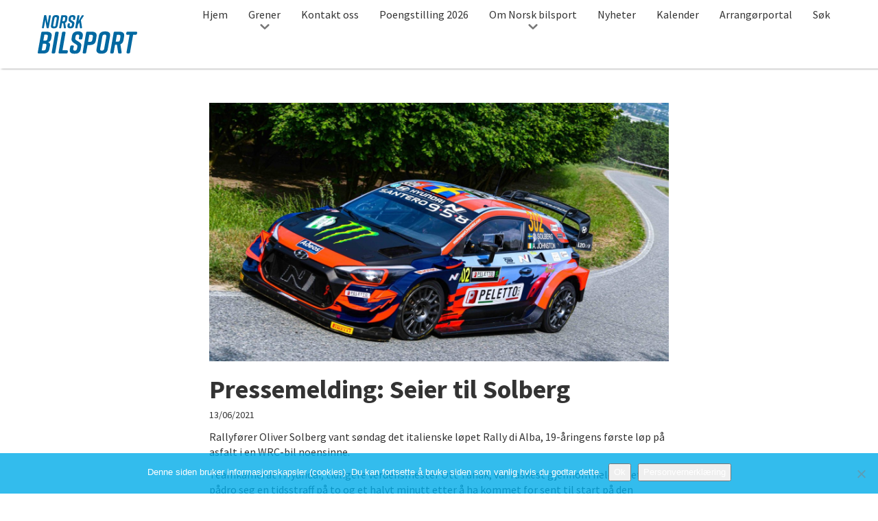

--- FILE ---
content_type: text/html; charset=UTF-8
request_url: https://bilsport.no/pressemelding-seier-til-solberg/
body_size: 16280
content:
<!DOCTYPE html>
<html class="no-js" lang="nb-NO">
<head>
	<!-- Google Tag Manager -->
	<script>(function(w,d,s,l,i){w[l]=w[l]||[];w[l].push({'gtm.start':
	new Date().getTime(),event:'gtm.js'});var f=d.getElementsByTagName(s)[0],
	j=d.createElement(s),dl=l!='dataLayer'?'&l='+l:'';j.async=true;j.src=
	'https://www.googletagmanager.com/gtm.js?id='+i+dl;f.parentNode.insertBefore(j,f);
	})(window,document,'script','dataLayer','GTM-TDBFTB6');</script>
	<!-- End Google Tag Manager -->

	<meta charset="UTF-8">
<script type="text/javascript">
/* <![CDATA[ */
var gform;gform||(document.addEventListener("gform_main_scripts_loaded",function(){gform.scriptsLoaded=!0}),document.addEventListener("gform/theme/scripts_loaded",function(){gform.themeScriptsLoaded=!0}),window.addEventListener("DOMContentLoaded",function(){gform.domLoaded=!0}),gform={domLoaded:!1,scriptsLoaded:!1,themeScriptsLoaded:!1,isFormEditor:()=>"function"==typeof InitializeEditor,callIfLoaded:function(o){return!(!gform.domLoaded||!gform.scriptsLoaded||!gform.themeScriptsLoaded&&!gform.isFormEditor()||(gform.isFormEditor()&&console.warn("The use of gform.initializeOnLoaded() is deprecated in the form editor context and will be removed in Gravity Forms 3.1."),o(),0))},initializeOnLoaded:function(o){gform.callIfLoaded(o)||(document.addEventListener("gform_main_scripts_loaded",()=>{gform.scriptsLoaded=!0,gform.callIfLoaded(o)}),document.addEventListener("gform/theme/scripts_loaded",()=>{gform.themeScriptsLoaded=!0,gform.callIfLoaded(o)}),window.addEventListener("DOMContentLoaded",()=>{gform.domLoaded=!0,gform.callIfLoaded(o)}))},hooks:{action:{},filter:{}},addAction:function(o,r,e,t){gform.addHook("action",o,r,e,t)},addFilter:function(o,r,e,t){gform.addHook("filter",o,r,e,t)},doAction:function(o){gform.doHook("action",o,arguments)},applyFilters:function(o){return gform.doHook("filter",o,arguments)},removeAction:function(o,r){gform.removeHook("action",o,r)},removeFilter:function(o,r,e){gform.removeHook("filter",o,r,e)},addHook:function(o,r,e,t,n){null==gform.hooks[o][r]&&(gform.hooks[o][r]=[]);var d=gform.hooks[o][r];null==n&&(n=r+"_"+d.length),gform.hooks[o][r].push({tag:n,callable:e,priority:t=null==t?10:t})},doHook:function(r,o,e){var t;if(e=Array.prototype.slice.call(e,1),null!=gform.hooks[r][o]&&((o=gform.hooks[r][o]).sort(function(o,r){return o.priority-r.priority}),o.forEach(function(o){"function"!=typeof(t=o.callable)&&(t=window[t]),"action"==r?t.apply(null,e):e[0]=t.apply(null,e)})),"filter"==r)return e[0]},removeHook:function(o,r,t,n){var e;null!=gform.hooks[o][r]&&(e=(e=gform.hooks[o][r]).filter(function(o,r,e){return!!(null!=n&&n!=o.tag||null!=t&&t!=o.priority)}),gform.hooks[o][r]=e)}});
/* ]]> */
</script>

	<meta name="viewport" content="width=device-width, initial-scale=1">
	<meta http-equiv="X-UA-Compatible" content="IE=edge,chrome=1">
	<title>Pressemelding: Seier til Solberg - Norsk bilsport</title>
		<meta name='robots' content='index, follow, max-image-preview:large, max-snippet:-1, max-video-preview:-1' />

	<!-- This site is optimized with the Yoast SEO plugin v26.8 - https://yoast.com/product/yoast-seo-wordpress/ -->
	<link rel="canonical" href="https://bilsport.no/pressemelding-seier-til-solberg/" />
	<meta property="og:locale" content="nb_NO" />
	<meta property="og:type" content="article" />
	<meta property="og:title" content="Pressemelding: Seier til Solberg - Norsk bilsport" />
	<meta property="og:description" content="Rallyfører Oliver Solberg vant søndag det italienske løpet Rally di Alba, 19-åringens første løp på asfalt i en WRC-bil noensinne...." />
	<meta property="og:url" content="https://bilsport.no/pressemelding-seier-til-solberg/" />
	<meta property="og:site_name" content="Norsk bilsport" />
	<meta property="article:published_time" content="2021-06-13T19:17:33+00:00" />
	<meta property="og:image" content="https://bilsport.no/wp-content/uploads/2021/06/solberg2-scaled.jpg" />
	<meta property="og:image:width" content="2560" />
	<meta property="og:image:height" content="1707" />
	<meta property="og:image:type" content="image/jpeg" />
	<meta name="author" content="Atle Gulbrandsen" />
	<meta name="twitter:card" content="summary_large_image" />
	<meta name="twitter:label1" content="Skrevet av" />
	<meta name="twitter:data1" content="Atle Gulbrandsen" />
	<meta name="twitter:label2" content="Ansl. lesetid" />
	<meta name="twitter:data2" content="1 minutt" />
	<script type="application/ld+json" class="yoast-schema-graph">{"@context":"https://schema.org","@graph":[{"@type":"Article","@id":"https://bilsport.no/pressemelding-seier-til-solberg/#article","isPartOf":{"@id":"https://bilsport.no/pressemelding-seier-til-solberg/"},"author":{"name":"Atle Gulbrandsen","@id":"https://bilsport.no/#/schema/person/af12572fc086f6fe52726efc0d243535"},"headline":"Pressemelding: Seier til Solberg","datePublished":"2021-06-13T19:17:33+00:00","mainEntityOfPage":{"@id":"https://bilsport.no/pressemelding-seier-til-solberg/"},"wordCount":250,"image":{"@id":"https://bilsport.no/pressemelding-seier-til-solberg/#primaryimage"},"thumbnailUrl":"https://bilsport.no/wp-content/uploads/2021/06/solberg2-scaled.jpg","articleSection":["Nyheter"],"inLanguage":"nb-NO"},{"@type":"WebPage","@id":"https://bilsport.no/pressemelding-seier-til-solberg/","url":"https://bilsport.no/pressemelding-seier-til-solberg/","name":"Pressemelding: Seier til Solberg - Norsk bilsport","isPartOf":{"@id":"https://bilsport.no/#website"},"primaryImageOfPage":{"@id":"https://bilsport.no/pressemelding-seier-til-solberg/#primaryimage"},"image":{"@id":"https://bilsport.no/pressemelding-seier-til-solberg/#primaryimage"},"thumbnailUrl":"https://bilsport.no/wp-content/uploads/2021/06/solberg2-scaled.jpg","datePublished":"2021-06-13T19:17:33+00:00","author":{"@id":"https://bilsport.no/#/schema/person/af12572fc086f6fe52726efc0d243535"},"breadcrumb":{"@id":"https://bilsport.no/pressemelding-seier-til-solberg/#breadcrumb"},"inLanguage":"nb-NO","potentialAction":[{"@type":"ReadAction","target":["https://bilsport.no/pressemelding-seier-til-solberg/"]}]},{"@type":"ImageObject","inLanguage":"nb-NO","@id":"https://bilsport.no/pressemelding-seier-til-solberg/#primaryimage","url":"https://bilsport.no/wp-content/uploads/2021/06/solberg2-scaled.jpg","contentUrl":"https://bilsport.no/wp-content/uploads/2021/06/solberg2-scaled.jpg","width":2560,"height":1707},{"@type":"BreadcrumbList","@id":"https://bilsport.no/pressemelding-seier-til-solberg/#breadcrumb","itemListElement":[{"@type":"ListItem","position":1,"name":"Hjem","item":"https://bilsport.no/"},{"@type":"ListItem","position":2,"name":"Pressemelding: Seier til Solberg"}]},{"@type":"WebSite","@id":"https://bilsport.no/#website","url":"https://bilsport.no/","name":"Norsk bilsport","description":"Nettstedet for bilsportinteresserte i Norge","potentialAction":[{"@type":"SearchAction","target":{"@type":"EntryPoint","urlTemplate":"https://bilsport.no/?s={search_term_string}"},"query-input":{"@type":"PropertyValueSpecification","valueRequired":true,"valueName":"search_term_string"}}],"inLanguage":"nb-NO"},{"@type":"Person","@id":"https://bilsport.no/#/schema/person/af12572fc086f6fe52726efc0d243535","name":"Atle Gulbrandsen","image":{"@type":"ImageObject","inLanguage":"nb-NO","@id":"https://bilsport.no/#/schema/person/image/","url":"https://secure.gravatar.com/avatar/89c9483d678815c76c874662685426e3e24a928ddfae4222c4633db1087bbc44?s=96&d=mm&r=g","contentUrl":"https://secure.gravatar.com/avatar/89c9483d678815c76c874662685426e3e24a928ddfae4222c4633db1087bbc44?s=96&d=mm&r=g","caption":"Atle Gulbrandsen"},"url":"https://bilsport.no/author/atle/"}]}</script>
	<!-- / Yoast SEO plugin. -->


<link rel="alternate" title="oEmbed (JSON)" type="application/json+oembed" href="https://bilsport.no/wp-json/oembed/1.0/embed?url=https%3A%2F%2Fbilsport.no%2Fpressemelding-seier-til-solberg%2F" />
<link rel="alternate" title="oEmbed (XML)" type="text/xml+oembed" href="https://bilsport.no/wp-json/oembed/1.0/embed?url=https%3A%2F%2Fbilsport.no%2Fpressemelding-seier-til-solberg%2F&#038;format=xml" />
<style id='wp-img-auto-sizes-contain-inline-css' type='text/css'>
img:is([sizes=auto i],[sizes^="auto," i]){contain-intrinsic-size:3000px 1500px}
/*# sourceURL=wp-img-auto-sizes-contain-inline-css */
</style>
<link rel='stylesheet' id='gforms_reset_css-css' href='https://bilsport.no/wp-content/plugins/gravityforms/legacy/css/formreset.min.css?ver=2.9.26' type='text/css' media='all' />
<link rel='stylesheet' id='gforms_formsmain_css-css' href='https://bilsport.no/wp-content/plugins/gravityforms/legacy/css/formsmain.min.css?ver=2.9.26' type='text/css' media='all' />
<link rel='stylesheet' id='gforms_ready_class_css-css' href='https://bilsport.no/wp-content/plugins/gravityforms/legacy/css/readyclass.min.css?ver=2.9.26' type='text/css' media='all' />
<link rel='stylesheet' id='gforms_browsers_css-css' href='https://bilsport.no/wp-content/plugins/gravityforms/legacy/css/browsers.min.css?ver=2.9.26' type='text/css' media='all' />
<style id='wp-emoji-styles-inline-css' type='text/css'>

	img.wp-smiley, img.emoji {
		display: inline !important;
		border: none !important;
		box-shadow: none !important;
		height: 1em !important;
		width: 1em !important;
		margin: 0 0.07em !important;
		vertical-align: -0.1em !important;
		background: none !important;
		padding: 0 !important;
	}
/*# sourceURL=wp-emoji-styles-inline-css */
</style>
<style id='wp-block-library-inline-css' type='text/css'>
:root{--wp-block-synced-color:#7a00df;--wp-block-synced-color--rgb:122,0,223;--wp-bound-block-color:var(--wp-block-synced-color);--wp-editor-canvas-background:#ddd;--wp-admin-theme-color:#007cba;--wp-admin-theme-color--rgb:0,124,186;--wp-admin-theme-color-darker-10:#006ba1;--wp-admin-theme-color-darker-10--rgb:0,107,160.5;--wp-admin-theme-color-darker-20:#005a87;--wp-admin-theme-color-darker-20--rgb:0,90,135;--wp-admin-border-width-focus:2px}@media (min-resolution:192dpi){:root{--wp-admin-border-width-focus:1.5px}}.wp-element-button{cursor:pointer}:root .has-very-light-gray-background-color{background-color:#eee}:root .has-very-dark-gray-background-color{background-color:#313131}:root .has-very-light-gray-color{color:#eee}:root .has-very-dark-gray-color{color:#313131}:root .has-vivid-green-cyan-to-vivid-cyan-blue-gradient-background{background:linear-gradient(135deg,#00d084,#0693e3)}:root .has-purple-crush-gradient-background{background:linear-gradient(135deg,#34e2e4,#4721fb 50%,#ab1dfe)}:root .has-hazy-dawn-gradient-background{background:linear-gradient(135deg,#faaca8,#dad0ec)}:root .has-subdued-olive-gradient-background{background:linear-gradient(135deg,#fafae1,#67a671)}:root .has-atomic-cream-gradient-background{background:linear-gradient(135deg,#fdd79a,#004a59)}:root .has-nightshade-gradient-background{background:linear-gradient(135deg,#330968,#31cdcf)}:root .has-midnight-gradient-background{background:linear-gradient(135deg,#020381,#2874fc)}:root{--wp--preset--font-size--normal:16px;--wp--preset--font-size--huge:42px}.has-regular-font-size{font-size:1em}.has-larger-font-size{font-size:2.625em}.has-normal-font-size{font-size:var(--wp--preset--font-size--normal)}.has-huge-font-size{font-size:var(--wp--preset--font-size--huge)}.has-text-align-center{text-align:center}.has-text-align-left{text-align:left}.has-text-align-right{text-align:right}.has-fit-text{white-space:nowrap!important}#end-resizable-editor-section{display:none}.aligncenter{clear:both}.items-justified-left{justify-content:flex-start}.items-justified-center{justify-content:center}.items-justified-right{justify-content:flex-end}.items-justified-space-between{justify-content:space-between}.screen-reader-text{border:0;clip-path:inset(50%);height:1px;margin:-1px;overflow:hidden;padding:0;position:absolute;width:1px;word-wrap:normal!important}.screen-reader-text:focus{background-color:#ddd;clip-path:none;color:#444;display:block;font-size:1em;height:auto;left:5px;line-height:normal;padding:15px 23px 14px;text-decoration:none;top:5px;width:auto;z-index:100000}html :where(.has-border-color){border-style:solid}html :where([style*=border-top-color]){border-top-style:solid}html :where([style*=border-right-color]){border-right-style:solid}html :where([style*=border-bottom-color]){border-bottom-style:solid}html :where([style*=border-left-color]){border-left-style:solid}html :where([style*=border-width]){border-style:solid}html :where([style*=border-top-width]){border-top-style:solid}html :where([style*=border-right-width]){border-right-style:solid}html :where([style*=border-bottom-width]){border-bottom-style:solid}html :where([style*=border-left-width]){border-left-style:solid}html :where(img[class*=wp-image-]){height:auto;max-width:100%}:where(figure){margin:0 0 1em}html :where(.is-position-sticky){--wp-admin--admin-bar--position-offset:var(--wp-admin--admin-bar--height,0px)}@media screen and (max-width:600px){html :where(.is-position-sticky){--wp-admin--admin-bar--position-offset:0px}}

/*# sourceURL=wp-block-library-inline-css */
</style><style id='global-styles-inline-css' type='text/css'>
:root{--wp--preset--aspect-ratio--square: 1;--wp--preset--aspect-ratio--4-3: 4/3;--wp--preset--aspect-ratio--3-4: 3/4;--wp--preset--aspect-ratio--3-2: 3/2;--wp--preset--aspect-ratio--2-3: 2/3;--wp--preset--aspect-ratio--16-9: 16/9;--wp--preset--aspect-ratio--9-16: 9/16;--wp--preset--color--black: #000000;--wp--preset--color--cyan-bluish-gray: #abb8c3;--wp--preset--color--white: #ffffff;--wp--preset--color--pale-pink: #f78da7;--wp--preset--color--vivid-red: #cf2e2e;--wp--preset--color--luminous-vivid-orange: #ff6900;--wp--preset--color--luminous-vivid-amber: #fcb900;--wp--preset--color--light-green-cyan: #7bdcb5;--wp--preset--color--vivid-green-cyan: #00d084;--wp--preset--color--pale-cyan-blue: #8ed1fc;--wp--preset--color--vivid-cyan-blue: #0693e3;--wp--preset--color--vivid-purple: #9b51e0;--wp--preset--gradient--vivid-cyan-blue-to-vivid-purple: linear-gradient(135deg,rgb(6,147,227) 0%,rgb(155,81,224) 100%);--wp--preset--gradient--light-green-cyan-to-vivid-green-cyan: linear-gradient(135deg,rgb(122,220,180) 0%,rgb(0,208,130) 100%);--wp--preset--gradient--luminous-vivid-amber-to-luminous-vivid-orange: linear-gradient(135deg,rgb(252,185,0) 0%,rgb(255,105,0) 100%);--wp--preset--gradient--luminous-vivid-orange-to-vivid-red: linear-gradient(135deg,rgb(255,105,0) 0%,rgb(207,46,46) 100%);--wp--preset--gradient--very-light-gray-to-cyan-bluish-gray: linear-gradient(135deg,rgb(238,238,238) 0%,rgb(169,184,195) 100%);--wp--preset--gradient--cool-to-warm-spectrum: linear-gradient(135deg,rgb(74,234,220) 0%,rgb(151,120,209) 20%,rgb(207,42,186) 40%,rgb(238,44,130) 60%,rgb(251,105,98) 80%,rgb(254,248,76) 100%);--wp--preset--gradient--blush-light-purple: linear-gradient(135deg,rgb(255,206,236) 0%,rgb(152,150,240) 100%);--wp--preset--gradient--blush-bordeaux: linear-gradient(135deg,rgb(254,205,165) 0%,rgb(254,45,45) 50%,rgb(107,0,62) 100%);--wp--preset--gradient--luminous-dusk: linear-gradient(135deg,rgb(255,203,112) 0%,rgb(199,81,192) 50%,rgb(65,88,208) 100%);--wp--preset--gradient--pale-ocean: linear-gradient(135deg,rgb(255,245,203) 0%,rgb(182,227,212) 50%,rgb(51,167,181) 100%);--wp--preset--gradient--electric-grass: linear-gradient(135deg,rgb(202,248,128) 0%,rgb(113,206,126) 100%);--wp--preset--gradient--midnight: linear-gradient(135deg,rgb(2,3,129) 0%,rgb(40,116,252) 100%);--wp--preset--font-size--small: 13px;--wp--preset--font-size--medium: 20px;--wp--preset--font-size--large: 36px;--wp--preset--font-size--x-large: 42px;--wp--preset--spacing--20: 0.44rem;--wp--preset--spacing--30: 0.67rem;--wp--preset--spacing--40: 1rem;--wp--preset--spacing--50: 1.5rem;--wp--preset--spacing--60: 2.25rem;--wp--preset--spacing--70: 3.38rem;--wp--preset--spacing--80: 5.06rem;--wp--preset--shadow--natural: 6px 6px 9px rgba(0, 0, 0, 0.2);--wp--preset--shadow--deep: 12px 12px 50px rgba(0, 0, 0, 0.4);--wp--preset--shadow--sharp: 6px 6px 0px rgba(0, 0, 0, 0.2);--wp--preset--shadow--outlined: 6px 6px 0px -3px rgb(255, 255, 255), 6px 6px rgb(0, 0, 0);--wp--preset--shadow--crisp: 6px 6px 0px rgb(0, 0, 0);}:where(.is-layout-flex){gap: 0.5em;}:where(.is-layout-grid){gap: 0.5em;}body .is-layout-flex{display: flex;}.is-layout-flex{flex-wrap: wrap;align-items: center;}.is-layout-flex > :is(*, div){margin: 0;}body .is-layout-grid{display: grid;}.is-layout-grid > :is(*, div){margin: 0;}:where(.wp-block-columns.is-layout-flex){gap: 2em;}:where(.wp-block-columns.is-layout-grid){gap: 2em;}:where(.wp-block-post-template.is-layout-flex){gap: 1.25em;}:where(.wp-block-post-template.is-layout-grid){gap: 1.25em;}.has-black-color{color: var(--wp--preset--color--black) !important;}.has-cyan-bluish-gray-color{color: var(--wp--preset--color--cyan-bluish-gray) !important;}.has-white-color{color: var(--wp--preset--color--white) !important;}.has-pale-pink-color{color: var(--wp--preset--color--pale-pink) !important;}.has-vivid-red-color{color: var(--wp--preset--color--vivid-red) !important;}.has-luminous-vivid-orange-color{color: var(--wp--preset--color--luminous-vivid-orange) !important;}.has-luminous-vivid-amber-color{color: var(--wp--preset--color--luminous-vivid-amber) !important;}.has-light-green-cyan-color{color: var(--wp--preset--color--light-green-cyan) !important;}.has-vivid-green-cyan-color{color: var(--wp--preset--color--vivid-green-cyan) !important;}.has-pale-cyan-blue-color{color: var(--wp--preset--color--pale-cyan-blue) !important;}.has-vivid-cyan-blue-color{color: var(--wp--preset--color--vivid-cyan-blue) !important;}.has-vivid-purple-color{color: var(--wp--preset--color--vivid-purple) !important;}.has-black-background-color{background-color: var(--wp--preset--color--black) !important;}.has-cyan-bluish-gray-background-color{background-color: var(--wp--preset--color--cyan-bluish-gray) !important;}.has-white-background-color{background-color: var(--wp--preset--color--white) !important;}.has-pale-pink-background-color{background-color: var(--wp--preset--color--pale-pink) !important;}.has-vivid-red-background-color{background-color: var(--wp--preset--color--vivid-red) !important;}.has-luminous-vivid-orange-background-color{background-color: var(--wp--preset--color--luminous-vivid-orange) !important;}.has-luminous-vivid-amber-background-color{background-color: var(--wp--preset--color--luminous-vivid-amber) !important;}.has-light-green-cyan-background-color{background-color: var(--wp--preset--color--light-green-cyan) !important;}.has-vivid-green-cyan-background-color{background-color: var(--wp--preset--color--vivid-green-cyan) !important;}.has-pale-cyan-blue-background-color{background-color: var(--wp--preset--color--pale-cyan-blue) !important;}.has-vivid-cyan-blue-background-color{background-color: var(--wp--preset--color--vivid-cyan-blue) !important;}.has-vivid-purple-background-color{background-color: var(--wp--preset--color--vivid-purple) !important;}.has-black-border-color{border-color: var(--wp--preset--color--black) !important;}.has-cyan-bluish-gray-border-color{border-color: var(--wp--preset--color--cyan-bluish-gray) !important;}.has-white-border-color{border-color: var(--wp--preset--color--white) !important;}.has-pale-pink-border-color{border-color: var(--wp--preset--color--pale-pink) !important;}.has-vivid-red-border-color{border-color: var(--wp--preset--color--vivid-red) !important;}.has-luminous-vivid-orange-border-color{border-color: var(--wp--preset--color--luminous-vivid-orange) !important;}.has-luminous-vivid-amber-border-color{border-color: var(--wp--preset--color--luminous-vivid-amber) !important;}.has-light-green-cyan-border-color{border-color: var(--wp--preset--color--light-green-cyan) !important;}.has-vivid-green-cyan-border-color{border-color: var(--wp--preset--color--vivid-green-cyan) !important;}.has-pale-cyan-blue-border-color{border-color: var(--wp--preset--color--pale-cyan-blue) !important;}.has-vivid-cyan-blue-border-color{border-color: var(--wp--preset--color--vivid-cyan-blue) !important;}.has-vivid-purple-border-color{border-color: var(--wp--preset--color--vivid-purple) !important;}.has-vivid-cyan-blue-to-vivid-purple-gradient-background{background: var(--wp--preset--gradient--vivid-cyan-blue-to-vivid-purple) !important;}.has-light-green-cyan-to-vivid-green-cyan-gradient-background{background: var(--wp--preset--gradient--light-green-cyan-to-vivid-green-cyan) !important;}.has-luminous-vivid-amber-to-luminous-vivid-orange-gradient-background{background: var(--wp--preset--gradient--luminous-vivid-amber-to-luminous-vivid-orange) !important;}.has-luminous-vivid-orange-to-vivid-red-gradient-background{background: var(--wp--preset--gradient--luminous-vivid-orange-to-vivid-red) !important;}.has-very-light-gray-to-cyan-bluish-gray-gradient-background{background: var(--wp--preset--gradient--very-light-gray-to-cyan-bluish-gray) !important;}.has-cool-to-warm-spectrum-gradient-background{background: var(--wp--preset--gradient--cool-to-warm-spectrum) !important;}.has-blush-light-purple-gradient-background{background: var(--wp--preset--gradient--blush-light-purple) !important;}.has-blush-bordeaux-gradient-background{background: var(--wp--preset--gradient--blush-bordeaux) !important;}.has-luminous-dusk-gradient-background{background: var(--wp--preset--gradient--luminous-dusk) !important;}.has-pale-ocean-gradient-background{background: var(--wp--preset--gradient--pale-ocean) !important;}.has-electric-grass-gradient-background{background: var(--wp--preset--gradient--electric-grass) !important;}.has-midnight-gradient-background{background: var(--wp--preset--gradient--midnight) !important;}.has-small-font-size{font-size: var(--wp--preset--font-size--small) !important;}.has-medium-font-size{font-size: var(--wp--preset--font-size--medium) !important;}.has-large-font-size{font-size: var(--wp--preset--font-size--large) !important;}.has-x-large-font-size{font-size: var(--wp--preset--font-size--x-large) !important;}
/*# sourceURL=global-styles-inline-css */
</style>

<style id='classic-theme-styles-inline-css' type='text/css'>
/*! This file is auto-generated */
.wp-block-button__link{color:#fff;background-color:#32373c;border-radius:9999px;box-shadow:none;text-decoration:none;padding:calc(.667em + 2px) calc(1.333em + 2px);font-size:1.125em}.wp-block-file__button{background:#32373c;color:#fff;text-decoration:none}
/*# sourceURL=/wp-includes/css/classic-themes.min.css */
</style>
<link rel='stylesheet' id='cookie-notice-front-css' href='https://bilsport.no/wp-content/plugins/cookie-notice/css/front.min.css?ver=2.5.11' type='text/css' media='all' />
<link rel='stylesheet' id='north-star-styles-css' href='https://bilsport.no/wp-content/themes/norskbilsport/assets/css/style.css?ver=3.4' type='text/css' media='all' />
<link rel='stylesheet' id='tablepress-default-css' href='https://bilsport.no/wp-content/plugins/tablepress/css/build/default.css?ver=3.2.6' type='text/css' media='all' />
<script type="text/javascript" src="https://bilsport.no/wp-includes/js/jquery/jquery.min.js?ver=3.7.1" id="jquery-core-js"></script>
<script type="text/javascript" src="https://bilsport.no/wp-includes/js/jquery/jquery-migrate.min.js?ver=3.4.1" id="jquery-migrate-js"></script>
<script type="text/javascript" defer='defer' src="https://bilsport.no/wp-content/plugins/gravityforms/js/jquery.json.min.js?ver=2.9.26" id="gform_json-js"></script>
<script type="text/javascript" id="gform_gravityforms-js-extra">
/* <![CDATA[ */
var gf_global = {"gf_currency_config":{"name":"Amerikansk dollar","symbol_left":"$","symbol_right":"","symbol_padding":"","thousand_separator":",","decimal_separator":".","decimals":2,"code":"USD"},"base_url":"https://bilsport.no/wp-content/plugins/gravityforms","number_formats":[],"spinnerUrl":"https://bilsport.no/wp-content/plugins/gravityforms/images/spinner.svg","version_hash":"338263b79729cf5a4f065c8c87516367","strings":{"newRowAdded":"Ny rad lagt til.","rowRemoved":"Rad fjernet","formSaved":"Skjemaet er lagret. Innholdet inneholder lenken for \u00e5 returnere og fylle ut skjemaet."}};
var gform_i18n = {"datepicker":{"days":{"monday":"Mo","tuesday":"Tu","wednesday":"We","thursday":"Th","friday":"Fr","saturday":"Sa","sunday":"Su"},"months":{"january":"Januar","february":"Februar","march":"Mars","april":"April","may":"May","june":"Juni","july":"Juli","august":"August","september":"September","october":"Oktober","november":"November","december":"Desember"},"firstDay":1,"iconText":"Startdato"}};
var gf_legacy_multi = {"1":"1"};
var gform_gravityforms = {"strings":{"invalid_file_extension":"Denne filtypen er ikke tillatt. Den m\u00e5 v\u00e6re en av de f\u00f8lgende:","delete_file":"Slett denne filen","in_progress":"p\u00e5g\u00e5r","file_exceeds_limit":"Filen er for stor","illegal_extension":"Denne filtypen er ikke tillatt.","max_reached":"\u00d8vre grense for antall filer n\u00e5dd","unknown_error":"Det oppstod et problem under lagring av filen p\u00e5 tjeneren.","currently_uploading":"Vennligst vent p\u00e5 at opplastingen fullf\u00f8res","cancel":"Avbryt","cancel_upload":"Avbryt denne opplastingen","cancelled":"Avbrutt","error":"Error","message":"Melding"},"vars":{"images_url":"https://bilsport.no/wp-content/plugins/gravityforms/images"}};
//# sourceURL=gform_gravityforms-js-extra
/* ]]> */
</script>
<script type="text/javascript" id="gform_gravityforms-js-before">
/* <![CDATA[ */

//# sourceURL=gform_gravityforms-js-before
/* ]]> */
</script>
<script type="text/javascript" defer='defer' src="https://bilsport.no/wp-content/plugins/gravityforms/js/gravityforms.min.js?ver=2.9.26" id="gform_gravityforms-js"></script>
<script type="text/javascript" defer='defer' src="https://bilsport.no/wp-content/plugins/gravityforms/assets/js/dist/utils.min.js?ver=48a3755090e76a154853db28fc254681" id="gform_gravityforms_utils-js"></script>
<script type="text/javascript" id="cookie-notice-front-js-before">
/* <![CDATA[ */
var cnArgs = {"ajaxUrl":"https:\/\/bilsport.no\/wp-admin\/admin-ajax.php","nonce":"ef476de2fd","hideEffect":"fade","position":"bottom","onScroll":false,"onScrollOffset":100,"onClick":false,"cookieName":"cookie_notice_accepted","cookieTime":2592000,"cookieTimeRejected":2592000,"globalCookie":false,"redirection":false,"cache":false,"revokeCookies":false,"revokeCookiesOpt":"automatic"};

//# sourceURL=cookie-notice-front-js-before
/* ]]> */
</script>
<script type="text/javascript" src="https://bilsport.no/wp-content/plugins/cookie-notice/js/front.min.js?ver=2.5.11" id="cookie-notice-front-js"></script>
<link rel="https://api.w.org/" href="https://bilsport.no/wp-json/" /><link rel="alternate" title="JSON" type="application/json" href="https://bilsport.no/wp-json/wp/v2/posts/43383" /><meta name="generator" content="WordPress 6.9" />
<link rel='shortlink' href='https://bilsport.no/?p=43383' />
<script>document.createElement( "picture" );</script><script src="https://bilsport.no/wp-content/themes/norskbilsport/assets/js/picturefill.min.js" async></script><link rel="icon" href="https://bilsport.no/wp-content/uploads/cache/2017/02/cropped-Nors-bilsport-icon/2926938186.png" sizes="32x32" />
<link rel="icon" href="https://bilsport.no/wp-content/uploads/cache/2017/02/cropped-Nors-bilsport-icon/143010129.png" sizes="192x192" />
<link rel="apple-touch-icon" href="https://bilsport.no/wp-content/uploads/cache/2017/02/cropped-Nors-bilsport-icon/1615628873.png" />
<meta name="msapplication-TileImage" content="https://bilsport.no/wp-content/uploads/cache/2017/02/cropped-Nors-bilsport-icon/2545598836.png" />
		<style type="text/css" id="wp-custom-css">
			#notice-above-calendar {
	min-height: 95px;
}		</style>
			<link href="https://fonts.googleapis.com/css?family=Source+Sans+Pro:400,400i,700,700i" rel="stylesheet">
	
<link rel='stylesheet' id='pgntn_stylesheet-css' href='https://bilsport.no/wp-content/plugins/pagination/css/nav-style.css?ver=1.2.7' type='text/css' media='all' />
</head>


<body class="wp-singular post-template-default single single-post postid-43383 single-format-standard wp-theme-norskbilsport cookies-not-set category-nyheter">
	<!-- Google Tag Manager (noscript) -->
	<noscript><iframe src="https://www.googletagmanager.com/ns.html?id=GTM-TDBFTB6"
	height="0" width="0" style="display:none;visibility:hidden"></iframe></noscript>
	<!-- End Google Tag Manager (noscript) -->
	
	<script>
		(function() {
		var cx = '010579231568556717507:h1aihgsysg0';
		var gcse = document.createElement('script');
		gcse.type = 'text/javascript';
		gcse.async = true;
		gcse.src = 'https://cse.google.com/cse.js?cx=' + cx;
		var s = document.getElementsByTagName('script')[0];
		s.parentNode.insertBefore(gcse, s);
		})();
	</script>
<div id="doc">

	<header id="site-header" role="banner" class="">
		<div id="site-header-inner" class="inner">
					<div id="mobile-top-bar">
									<a class="site-title" href="https://bilsport.no/" title="Til forsiden av Norsk bilsport" rel="home" accesskey=“1“ ><span>Norsk bilsport</span>

					<svg version="1.1" id="Norsk-bilsport" xmlns="http://www.w3.org/2000/svg" xmlns:xlink="http://www.w3.org/1999/xlink" x="0px" y="0px" viewBox="0 0 145 57" style="enable-background:new 0 0 145 57;" xml:space="preserve">
<title>Norsk bilsport</title>
<path d="M7.9,19.2H7.2c-0.7,0-1.1-0.4-1-1.2l3-16.9c0-0.6,0.5-1,1.1-1c0,0,0,0,0,0h1.1c0.6-0.1,1.1,0.4,1.2,0.9
	c0,0,0,0,0,0L14.4,12l1.9-10.8c0-0.6,0.5-1,1.1-1c0,0,0,0,0,0h0.7c0.7,0,1.1,0.4,1,1.2l-3,16.8c0,0.6-0.5,1-1.1,1c0,0,0,0,0,0h-0.9
	c-0.6,0.1-1.1-0.3-1.2-0.9c0,0,0,0,0-0.1L11.1,6.9L9,18.3C9,18.8,8.5,19.3,7.9,19.2C7.9,19.2,7.9,19.2,7.9,19.2z"/>
<path d="M26.8,0H27c2.6,0,4.6,1.1,4.1,4l-2,11.4c-0.5,2.9-2.3,4-5.5,4h-0.2c-2.6,0-4.6-1.1-4.1-4l2-11.4
	C21.8,1.1,23.6,0,26.8,0z M24,16.7c1,0,1.8-0.4,2-1.7l1.8-10.4c0.2-1.4-0.4-1.7-1.4-1.7c-1,0-1.8,0.4-2,1.7L22.5,15
	C22.3,16.3,22.9,16.7,24,16.7L24,16.7z"/>
<path d="M43.3,4.3l-0.6,3.4c-0.3,1.9-1.2,3-2.7,3.6l1.1,6.8c0.1,0.8-0.3,1.2-1,1.2h-0.9c-0.6,0.1-1.1-0.4-1.1-0.9
	c0,0,0-0.1,0-0.1l-0.9-6.6h-1.7l-1.2,6.6c0,0.6-0.5,1-1.1,1c0,0,0,0,0,0h-0.9c-0.7,0-1.1-0.4-1-1.2l3-16.9c0-0.6,0.5-1,1.1-1
	c0,0,0,0,0.1,0h3.9C41.8,0.2,43.8,1.4,43.3,4.3z M38.6,3H37l-1,5.9h1.7c1,0,1.8-0.4,2-1.7l0.4-2.5C40.3,3.4,39.7,3,38.6,3L38.6,3z"
	/>
<path d="M53.3,7h-0.9c-0.7,0-1.1-0.4-1-1.2l0.3-1.5c0.2-1.2-0.4-1.6-1.3-1.6c-1-0.1-1.8,0.6-1.9,1.6c0,0,0,0,0,0
	l-0.2,1.3c-0.2,1,0,1.5,0.8,2l2,1.2c1.7,1.1,2.6,1.9,2.3,3.8l-0.5,2.7c-0.5,2.9-2.2,4-5.4,4h-0.1c-2.6,0-4.5-1-4-4l0.4-2.3
	c0.1-0.6,0.6-1,1.2-1h0.9c0.7,0,1.1,0.4,1,1.2L46.5,15c-0.2,1.2,0.4,1.7,1.3,1.7c1,0.1,1.9-0.7,1.9-1.7l0.3-1.5
	c0.2-1-0.1-1.6-0.9-2.1l-2-1.2c-1.5-0.9-2.5-2.1-2.2-3.8l0.4-2.5C45.9,1.1,47.9,0,50.8,0h0.1c2.3,0,4.5,1.1,4,3.9L54.4,6
	C54.4,6.6,53.9,7.1,53.3,7C53.3,7,53.3,7,53.3,7z"/>
<path d="M66.9,1.6l-4,5.8l1.7,10.7c0.1,0.8-0.3,1.2-1,1.2h-0.9c-0.6,0-1.1-0.4-1.1-1c0,0,0,0,0,0l-1-7.4l-1.9,2.9
	l-0.8,4.5c0,0.6-0.5,1-1.1,1c0,0,0,0,0,0h-1c-0.7,0-1.1-0.4-1-1.2l3-16.9c0-0.6,0.5-1,1.1-1c0,0,0,0,0,0h0.9c0.7,0,1.1,0.4,1,1.2
	l-1.3,7.4L64,1c0.3-0.5,0.8-0.8,1.3-0.7h0.9C67.1,0.2,67.4,0.8,66.9,1.6z"/>
<path d="M15,39.5c2.5,0.4,3.3,2.6,2.9,5.1l-1,5.2c-0.7,4-3.7,6.3-9,6.3H1.7c-1.2,0-1.9-0.7-1.6-1.9l5-28.3
	c0.2-1.1,0.9-1.6,1.9-1.6h6.7c4.4,0,7.3,2.3,6.6,6.3l-0.7,4C19,37.2,17.6,39.1,15,39.5z M10.6,41.8H7.5l-1.7,9.7h3.1
	c1.5,0,2.6-0.8,2.9-2.5l0.9-4.8C12.9,42.6,12.1,41.8,10.6,41.8L10.6,41.8z M8.2,37.3h3c1.5,0,2.6-0.8,2.9-2.5l0.6-3.7
	c0.3-1.7-0.5-2.5-2-2.5h-3L8.2,37.3z"/>
<path d="M23.5,56H22c-1.2,0-1.9-0.7-1.6-1.9l5-28.3c0.2-1.1,0.9-1.6,1.9-1.6h1.6c1.2,0,1.9,0.7,1.6,1.9l-4.9,28.3
	C25.3,55.5,24.6,56,23.5,56z"/>
<path d="M43.9,53.3l-0.2,1.1c-0.2,1.1-0.9,1.6-2,1.6H32c-1.2,0-1.9-0.7-1.6-1.9l5-28.3c0.2-1.1,0.9-1.6,1.9-1.6h1.6
	c1.2,0,1.9,0.7,1.6,1.9l-4.4,25.2h6.2C43.5,51.3,44.1,52,43.9,53.3z"/>
<path d="M63.1,35.5h-1.5c-1.2,0-1.9-0.7-1.6-1.9l0.5-2.5c0.3-2-0.7-2.7-2.2-2.7c-1.5,0-2.8,0.7-3.1,2.7l-0.4,2.2
	c-0.3,1.6,0,2.6,1.4,3.4l3.4,2.1c2.8,1.8,4.4,3.1,3.8,6.4l-0.8,4.6c-0.9,4.9-3.7,6.6-9,6.6h-0.1c-4.4,0-7.6-1.7-6.7-6.6l0.7-3.9
	c0.2-1.1,0.9-1.6,2-1.6h1.5c1.2,0,1.9,0.7,1.6,1.9L51.8,49c-0.3,1.9,0.6,2.8,2.2,2.8S57,51,57.3,49l0.5-2.5c0.3-1.7-0.1-2.6-1.5-3.5
	l-3.3-2.1c-2.5-1.6-4.2-3.6-3.7-6.4l0.7-4.2c0.9-4.7,4.2-6.6,9-6.6H59c3.9,0,7.5,1.8,6.7,6.6L65,33.9C64.9,35,64.2,35.5,63.1,35.5z"
	/>
<path d="M85.8,30.9l-1,6.1c-0.9,4.8-3.9,6.7-9.2,6.7h-3l-1.9,10.7c-0.2,1.1-0.9,1.6-1.9,1.6h-1.6
	c-1.2,0-1.9-0.7-1.6-1.9l4.9-28.3c0.2-1.1,0.9-1.6,1.9-1.6h6.6C83.3,24.2,86.6,26.1,85.8,30.9z M80.4,31.7c0.4-2.3-0.7-2.9-2.4-2.9
	h-2.8L73.4,39h2.8c1.7,0,3-0.6,3.4-2.9L80.4,31.7z"/>
<path d="M98.3,23.8h0.4c4.4,0,7.6,1.9,6.8,6.7l-3.4,19.1c-0.9,4.8-3.9,6.7-9.2,6.7h-0.4c-4.4,0-7.7-1.9-6.8-6.7
	l3.4-19.1C89.9,25.7,93,23.8,98.3,23.8z M93.5,51.8c1.7,0,3-0.6,3.4-2.9l3.1-17.5c0.4-2.3-0.7-2.9-2.4-2.9s-3.1,0.6-3.4,2.9
	l-3.1,17.5C90.7,51.1,91.8,51.8,93.5,51.8L93.5,51.8z"/>
<path d="M126,30.9l-1,5.7c-0.5,3.1-2,5.1-4.5,6l1.8,11.5c0.2,1.3-0.5,1.9-1.7,1.9h-1.6c-1.1,0-1.8-0.5-1.9-1.7l-1.6-11
	h-2.8l-1.9,11.1c-0.2,1.1-0.9,1.6-1.9,1.6h-1.6c-1.2,0-1.9-0.7-1.6-1.9l5-28.3c0.2-1.1,0.9-1.6,1.9-1.6h6.6
	C123.5,24.2,126.9,26.1,126,30.9z M118.2,28.8h-2.8l-1.7,10h2.8c1.7,0,3-0.6,3.4-2.9l0.7-4.2C121,29.4,119.9,28.8,118.2,28.8z"/>
<path d="M144.9,26.1l-0.2,1c-0.2,1.1-0.9,1.6-1.9,1.6h-3.7l-4.5,25.6c-0.2,1.1-0.9,1.6-1.9,1.6h-1.6
	c-1.2,0-1.9-0.7-1.6-1.9l4.4-25.3h-3.3c-1.2,0-1.9-0.7-1.6-1.9l0.2-1c0.2-1.1,0.9-1.6,1.9-1.6h12.3
	C144.5,24.2,145.2,24.8,144.9,26.1z"/>
</svg>
</a>
													<a id="main-menu-toggle" href="#main-menu-toggle" class="expand">
						Menu<span><svg version="1.1" id="menu-icon" xmlns="http://www.w3.org/2000/svg" xmlns:xlink="http://www.w3.org/1999/xlink" x="0px" y="0px" viewBox="0 0 24 24" style="enable-background:new 0 0 24 24;" xml:space="preserve">
<path d="M24,3.7c0-0.3-0.2-0.6-0.5-0.6h-23C0.2,3.1,0,3.3,0,3.7v2.3c0,0.3,0.2,0.6,0.5,0.6h23c0.3,0,0.5-0.3,0.5-0.6
	V3.7z M24,10.5c0-0.3-0.2-0.6-0.5-0.6h-23C0.2,10,0,10.2,0,10.5v2.3c0,0.3,0.2,0.6,0.5,0.6h23c0.3,0,0.5-0.3,0.5-0.6V10.5z M24,19.7
	c0,0.3-0.2,0.6-0.5,0.6h-23C0.2,20.3,0,20,0,19.7v-2.3c0-0.3,0.2-0.6,0.5-0.6h23c0.3,0,0.5,0.3,0.5,0.6V19.7z"/>
</svg>
</span>
					</a>
							</div>
			
			<nav id="main-menu-wrapper" role="navigation">
									<div class="main-menu-inner"><ul id="main-menu" class="menu"><li id="menu-item-13" class="menu-item menu-item-type-custom menu-item-object-custom menu-item-home menu-item-13"><a href="https://bilsport.no/"><span>Hjem</span></a></li>
<li id="menu-item-26522" class="menu-item menu-item-type-post_type menu-item-object-page menu-item-has-children menu-item-26522"><a href="https://bilsport.no/grener/"><span>Grener</span></a>
<ul class="sub-menu">
	<li id="menu-item-26523" class="menu-item menu-item-type-post_type menu-item-object-page menu-item-26523"><a href="https://bilsport.no/grener/autoslalam/"><span>Autoslalåm</span></a></li>
	<li id="menu-item-26524" class="menu-item menu-item-type-post_type menu-item-object-page menu-item-26524"><a href="https://bilsport.no/grener/bakkelop/"><span>Bakkeløp</span></a></li>
	<li id="menu-item-26526" class="menu-item menu-item-type-post_type menu-item-object-page menu-item-26526"><a href="https://bilsport.no/grener/bilcross/"><span>Bilcross</span></a></li>
	<li id="menu-item-26527" class="menu-item menu-item-type-post_type menu-item-object-page menu-item-26527"><a href="https://bilsport.no/grener/crosskart/"><span>Crosskart</span></a></li>
	<li id="menu-item-26528" class="menu-item menu-item-type-post_type menu-item-object-page menu-item-26528"><a href="https://bilsport.no/grener/dragrace/"><span>Dragrace</span></a></li>
	<li id="menu-item-26529" class="menu-item menu-item-type-post_type menu-item-object-page menu-item-26529"><a href="https://bilsport.no/grener/drifting/"><span>Drifting</span></a></li>
	<li id="menu-item-37299" class="menu-item menu-item-type-post_type menu-item-object-page menu-item-37299"><a href="https://bilsport.no/grener/virtuell-bilsport/"><span>Esport</span></a></li>
	<li id="menu-item-39724" class="menu-item menu-item-type-post_type menu-item-object-page menu-item-39724"><a href="https://bilsport.no/grener/forenklede-konkurranseformer/"><span>Forenklede konkurranseformer</span></a></li>
	<li id="menu-item-26530" class="menu-item menu-item-type-post_type menu-item-object-page menu-item-26530"><a href="https://bilsport.no/grener/karting/"><span>Karting</span></a></li>
	<li id="menu-item-26531" class="menu-item menu-item-type-post_type menu-item-object-page menu-item-26531"><a href="https://bilsport.no/grener/offroad/"><span>Offroad</span></a></li>
	<li id="menu-item-26533" class="menu-item menu-item-type-post_type menu-item-object-page menu-item-26533"><a href="https://bilsport.no/grener/racing/"><span>Racing</span></a></li>
	<li id="menu-item-26534" class="menu-item menu-item-type-post_type menu-item-object-page menu-item-26534"><a href="https://bilsport.no/grener/rally/"><span>Rally</span></a></li>
	<li id="menu-item-26535" class="menu-item menu-item-type-post_type menu-item-object-page menu-item-26535"><a href="https://bilsport.no/grener/rallycross/"><span>Rallycross</span></a></li>
	<li id="menu-item-26525" class="menu-item menu-item-type-post_type menu-item-object-page menu-item-26525"><a href="https://bilsport.no/grener/regularity-lop/"><span>Regularity</span></a></li>
	<li id="menu-item-26536" class="menu-item menu-item-type-post_type menu-item-object-page menu-item-26536"><a href="https://bilsport.no/grener/shortcar/"><span>Shortcar</span></a></li>
	<li id="menu-item-28678" class="menu-item menu-item-type-post_type menu-item-object-page menu-item-28678"><a href="https://bilsport.no/grener/veteranbilsport/"><span>Veteranbilsport</span></a></li>
	<li id="menu-item-26532" class="menu-item menu-item-type-post_type menu-item-object-page menu-item-26532"><a href="https://bilsport.no/grener/okonomilop-trafikklop/"><span>Økonomiløp / Trafikkløp</span></a></li>
</ul>
</li>
<li id="menu-item-14" class="menu-item menu-item-type-post_type menu-item-object-page menu-item-14"><a href="https://bilsport.no/kontakt-oss/"><span>Kontakt oss</span></a></li>
<li id="menu-item-16" class="menu-item menu-item-type-post_type menu-item-object-page menu-item-16"><a href="https://bilsport.no/poengstilling-2026/"><span>Poengstilling 2026</span></a></li>
<li id="menu-item-15" class="menu-item menu-item-type-post_type menu-item-object-page menu-item-has-children menu-item-15"><a href="https://bilsport.no/om-norsk-bilsport/"><span>Om Norsk bilsport</span></a>
<ul class="sub-menu">
	<li id="menu-item-28450" class="menu-item menu-item-type-post_type menu-item-object-page menu-item-28450"><a href="https://bilsport.no/om-norsk-bilsport/organisasjon/"><span>Norges Bilsportforbund</span></a></li>
	<li id="menu-item-36568" class="menu-item menu-item-type-post_type menu-item-object-page menu-item-36568"><a href="https://bilsport.no/om-norsk-bilsport/gnist/"><span>GNIST</span></a></li>
	<li id="menu-item-18" class="menu-item menu-item-type-post_type menu-item-object-page menu-item-18"><a href="https://bilsport.no/kontakt-oss/"><span>Kontakt oss</span></a></li>
	<li id="menu-item-27705" class="menu-item menu-item-type-post_type menu-item-object-page menu-item-27705"><a href="https://bilsport.no/om-norsk-bilsport/publikasjoner/"><span>Publikasjoner</span></a></li>
	<li id="menu-item-62191" class="menu-item menu-item-type-post_type menu-item-object-page menu-item-62191"><a href="https://bilsport.no/om-norsk-bilsport/nettbutikk/"><span>Nettbutikk</span></a></li>
	<li id="menu-item-27691" class="menu-item menu-item-type-post_type menu-item-object-page menu-item-27691"><a href="https://bilsport.no/om-norsk-bilsport/historikk/"><span>Historikk</span></a></li>
	<li id="menu-item-28820" class="menu-item menu-item-type-post_type menu-item-object-page menu-item-28820"><a href="https://bilsport.no/om-norsk-bilsport/norsk-bilsports-verdigrunnlag/"><span>Norsk Bilsports Verdigrunnlag og Fair Race</span></a></li>
	<li id="menu-item-28564" class="menu-item menu-item-type-post_type menu-item-object-page menu-item-28564"><a href="https://bilsport.no/om-norsk-bilsport/talentutvikling/"><span>Talentutvikling</span></a></li>
	<li id="menu-item-28593" class="menu-item menu-item-type-post_type menu-item-object-page menu-item-28593"><a href="https://bilsport.no/om-norsk-bilsport/grafisk-profil/"><span>Grafisk profil</span></a></li>
	<li id="menu-item-31888" class="menu-item menu-item-type-post_type menu-item-object-page menu-item-31888"><a href="https://bilsport.no/om-norsk-bilsport/forsikringer/"><span>Forsikringer</span></a></li>
	<li id="menu-item-27696" class="menu-item menu-item-type-post_type menu-item-object-page menu-item-27696"><a href="https://bilsport.no/om-norsk-bilsport/miljo/"><span>Miljø</span></a></li>
	<li id="menu-item-28828" class="menu-item menu-item-type-post_type menu-item-object-page menu-item-28828"><a href="https://bilsport.no/om-norsk-bilsport/norsk-bilsports-verdigrunnlag/"><span>Verdigrunnlag og Fair Race</span></a></li>
	<li id="menu-item-28692" class="menu-item menu-item-type-post_type menu-item-object-page menu-item-28692"><a href="https://bilsport.no/om-norsk-bilsport/ren-bilsport/"><span>Ren Bilsport</span></a></li>
	<li id="menu-item-29478" class="menu-item menu-item-type-post_type menu-item-object-page menu-item-29478"><a href="https://bilsport.no/om-norsk-bilsport/norwegian-rally-drivers-club/"><span>Norwegian Rally Drivers Club</span></a></li>
	<li id="menu-item-32756" class="menu-item menu-item-type-post_type menu-item-object-page menu-item-32756"><a href="https://bilsport.no/om-norsk-bilsport/samarbeidspartner/"><span>Samarbeidspartner til Norges raskeste idrettsmiljø?</span></a></li>
</ul>
</li>
<li id="menu-item-345" class="menu-item menu-item-type-taxonomy menu-item-object-category current-post-ancestor current-menu-parent current-post-parent menu-item-345"><a href="https://bilsport.no/kategori/nyheter/"><span>Nyheter</span></a></li>
<li id="menu-item-26537" class="menu-item menu-item-type-custom menu-item-object-custom menu-item-26537"><a href="/kalender"><span>Kalender</span></a></li>
<li id="menu-item-226" class="menu-item menu-item-type-post_type menu-item-object-page menu-item-226"><a href="https://bilsport.no/arrangorportal/"><span>Arrangørportal</span></a></li>
<li id="menu-item-30444" class="menu-item menu-item-type-post_type menu-item-object-page menu-item-30444"><a href="https://bilsport.no/sokeresultat/"><span>Søk</span></a></li>
</ul></div>							</nav>
		</div>
	</header>
	<!-- #content -->
	<section id="content">


					<div id="post-43383" class="single-container  no-sidebar post-43383 post type-post status-publish format-standard has-post-thumbnail hentry category-nyheter">
							
				<article id="main-column" class="main no-sidebar" >

											
	<div class="featured-image-container single-featured-image-container">
		
		<img width="2560" height="1707" src="https://bilsport.no/wp-content/uploads/2021/06/solberg2-scaled.jpg" class="single-featured-img wp-post-image" alt="" srcset="https://bilsport.no/wp-content/uploads/cache/2021/06/solberg2-scaled/3956971401.jpg 720w, https://bilsport.no/wp-content/uploads/cache/2021/06/solberg2-scaled/1350069368.jpg 1440w, " decoding="async" fetchpriority="high" />
					</div>

																<h1 class="entry-title" >Pressemelding: Seier til Solberg</h1>
					
										
											<div class="author-info entry-author-container post-43383 post type-post status-publish format-standard has-post-thumbnail hentry category-nyheter" >
	<div class="entry-author-container-inner">
				<div class="entry-author-info-container">
			<div class="entry-author-info-container-inner">
				<div class="entry-date"><time class="entry-date published updated" datetime="2021-06-13T21:17:33+02:00">13/06/2021</time></div>
							</div>
		</div>
	</div>
</div>

					
										<section class="entry-content" >
						<p>Rallyfører Oliver Solberg vant søndag det italienske løpet Rally di Alba, 19-åringens første løp på asfalt i en WRC-bil noensinne.</p>
<p>Teamkamerat i Hyundai, tidligere verdensmester Ott Tänak, var raskest gjennom hele løpet, men pådro seg en tidsstraff på to og et halvt minutt etter å ha kommet for sent til start på den sjuende fartsprøven. Tänak serverte på den måten seieren til sin unge stallmakker.</p>
<p>&#8211; At jeg står igjen som vinner av løpet, tar jeg ikke så seriøst. Fortsatt er det et stykke opp til Ott Tänak. Han viste imponerende kjøring på fartsprøvene, og jeg fikk klare indikasjoner på at jeg har mye jobb å gjøre før jeg er på det nivået, sa Oliver Solberg.</p>
<p>&#8211; Jeg hadde kun kjørt WRC-bilen på snø i VM-runden i Finland (7.-plass) tidligere, så det var litt av en opplevelse å komme hit og kjøre den på asfalt for første gang. Det viktigste for meg er å lære bilen å kjenne og få erfaring på asfalt. Jeg skulle gjerne ha vunnet en fartsprøve, men det lot seg ikke gjøre i kamp mot en verdensmester, mente Solberg junior.</p>
<p>Om halvannen uke skal den norsksvenske 19-åringen kjøre VM-løpet Safari Rally i Kenya i den største klassen og med en Hyundai i20 Coupe WRC-bil. Det blir Oliver Solbergs første løp på grus i WRC-bil.</p>
						
													<div class="social-share-buttons-wrapper">
	<div class="social-share-buttons">
		<div class="social-btn fb-btn">
			<div id="fb-root"></div>
				<script>(function(d, s, id) {
				  var js, fjs = d.getElementsByTagName(s)[0];
				  if (d.getElementById(id)) return;
				  js = d.createElement(s); js.id = id;
				  js.src = "//connect.facebook.net/nb_NO/sdk.js#xfbml=1&version=v2.6&appId=642774412451603";
				  fjs.parentNode.insertBefore(js, fjs);
				}(document, 'script', 'facebook-jssdk'));</script>
				<div class="fb-share-button" data-layout="button" data-mobile-iframe="true"></div>
		</div>
		<div class="social-btn twitter-btn">
			<a href="https://twitter.com/share" class="twitter-share-button" data-via="ECOHZ" data-text="Pressemelding: Seier til Solberg - ">Tweet</a>
			<script>!function(d,s,id){var js,fjs=d.getElementsByTagName(s)[0],p=/^http:/.test(d.location)?'http':'https';if(!d.getElementById(id)){js=d.createElement(s);js.id=id;js.src=p+'://platform.twitter.com/widgets.js';fjs.parentNode.insertBefore(js,fjs);}}(document, 'script', 'twitter-wjs');</script>
		</div>

		<div class="social-btn linkedin-btn">
			<script src="//platform.linkedin.com/in.js" type="text/javascript" async> lang: en_US</script>
			<script type="IN/Share"></script>
		</div>
		
	</div> 
</div>

											</section>
					
				
				</article>



							
		</div>
	



	</section> <!-- #content -->

	<footer id="site-footer">
	
				<div id="site-footer-row" class="container">
			<div itemscope itemtype="http://schema.org/Organization" id="footer-contact" class="row">
				
				<div class="col-md-3 footer-addr-wrapper" >
					<div>
						<img id="footer-logo" height="34" width="100" src="https://bilsport.no/wp-content/themes/norskbilsport/assets/img/Norges-Bilsport-Forbund.png" alt="Norges Bilsport Forbund" itemprop="logo">
					</div>
					<span class="footer-contact-title" itemprop="name">Norges Bilsport Forbund</span>
					<br> Telefon: <span class="info-item" itemprop="telephone" >23 05 45 00</span><br>
					Epost: <a href="mailto:info@bilsport.no" class="info-item" itemprop="email" >info@bilsport.no</a><br>

					
					
					<div itemprop="address" itemscope="" itemtype="http://schema.org/PostalAddress">
						<div class="footer-address-col">
							<br><strong>Postadresse</strong><br>
							<span class="info-item" itemprop="streetAddress">Postboks 60 Bryn</span><br> 
							<span class="info-item" itemprop="postalCode">0611</span> <span class="info-item" itemprop="addressLocality">Oslo</span><br>
						</div>
						<div class="footer-address-col">
							<br><strong>Besøksadresse</strong><br>
							<span class="info-item" itemprop="streetAddress">Nils Hansens vei 8</span><br> 
							<span class="info-item" itemprop="postalCode">0667</span> <span class="info-item" itemprop="addressLocality">Oslo</span><br>
						</div>
					
					</div>
				</div>

				
				
				<div class="footer-some-wrapper col-md-6 ">
					<ul class="some-icons">
																			<li>
								<a href="https://www.facebook.com/bilsportforbundet/" class="some-icons-icon some-icons-Facebook"><svg id="facebook_icon" data-name="Facebook-icon" xmlns="http://www.w3.org/2000/svg" width="24" height="24" viewBox="0 0 24 24"><title>facebook</title><g id="facebook"><path d="M24,2.5v19A2.5,2.5,0,0,1,21.5,24H16V15h3l.75-4H16l.09-2c0-1,.26-1.57,1.6-1.57h2.13L20.3,3.8a36.13,36.13,0,0,0-3.61-.3c-3,0-4.75,2-4.75,5.09L12,11H9v4h3v9H2.5A2.5,2.5,0,0,1,0,21.5V2.5A2.5,2.5,0,0,1,2.5,0h19A2.5,2.5,0,0,1,24,2.5Z"/></g></svg>								<span class="hidden">Følg oss på Facebook</span></a>
							</li>
											</ul>					
				</div>
									<div class="footer-message-wrapper col-md-9 ">
						© 2023 Norges Bilsportforbund (NBF) – Alle rettigheter forbeholdes. All opphavsrett og andre immaterielle rettigheter for dette nettstedet og dets innhold, tilhører NBF, (inkludert, men ikke begrenset til, Bilsportboken, opplæringsmateriale, alle tekster, dokumenter, brosjyrer, grafikker, logoer, varemerker, produktnavn, bilder, nettstedsdesigner og oppsett). Enhver reproduksjon, overføring, endring, utnyttelse eller publisering av nettstedet eller dets innhold, i sin helhet eller delvis i noen form (inkludert, men ikke begrenset til, framing, innlemming på andre nettsteder eller andre publikasjoner), av enhver offentlig og/eller kommersiell årsak, er forbudt for enhver, uten skriftlig forhåndstillatelse fra NBF. Dette gjelder likevel ikke NBF-lisensierte eller arrangører/klubber  godkjent av NBF som kan bruke nettstedet eller dets innhold for ikke-kommersielle formål. Nettstedet eller dets innhold er kun til informasjonsformål, og er uten ansvar for NBF.					</div>
							</div>
		</div>
	</footer>

</div> <!-- #doc -->

<script type="speculationrules">
{"prefetch":[{"source":"document","where":{"and":[{"href_matches":"/*"},{"not":{"href_matches":["/wp-*.php","/wp-admin/*","/wp-content/uploads/*","/wp-content/*","/wp-content/plugins/*","/wp-content/themes/norskbilsport/*","/*\\?(.+)"]}},{"not":{"selector_matches":"a[rel~=\"nofollow\"]"}},{"not":{"selector_matches":".no-prefetch, .no-prefetch a"}}]},"eagerness":"conservative"}]}
</script>
		<style type="text/css">
			.archive #nav-above,
					.archive #nav-below,
					.search #nav-above,
					.search #nav-below,
					.blog #nav-below,
					.blog #nav-above,
					.navigation.paging-navigation,
					.navigation.pagination,
					.pagination.paging-pagination,
					.pagination.pagination,
					.pagination.loop-pagination,
					.bicubic-nav-link,
					#page-nav,
					.camp-paging,
					#reposter_nav-pages,
					.unity-post-pagination,
					.wordpost_content .nav_post_link,.page-link,
					.post-nav-links,
					.page-links,#comments .navigation,
					#comment-nav-above,
					#comment-nav-below,
					#nav-single,
					.navigation.comment-navigation,
					comment-pagination {
						display: none !important;
					}
					.single-gallery .pagination.gllrpr_pagination {
						display: block !important;
					}		</style>
		<script type="text/javascript" src="https://bilsport.no/wp-includes/js/dist/dom-ready.min.js?ver=f77871ff7694fffea381" id="wp-dom-ready-js"></script>
<script type="text/javascript" src="https://bilsport.no/wp-includes/js/dist/hooks.min.js?ver=dd5603f07f9220ed27f1" id="wp-hooks-js"></script>
<script type="text/javascript" src="https://bilsport.no/wp-includes/js/dist/i18n.min.js?ver=c26c3dc7bed366793375" id="wp-i18n-js"></script>
<script type="text/javascript" id="wp-i18n-js-after">
/* <![CDATA[ */
wp.i18n.setLocaleData( { 'text direction\u0004ltr': [ 'ltr' ] } );
//# sourceURL=wp-i18n-js-after
/* ]]> */
</script>
<script type="text/javascript" id="wp-a11y-js-translations">
/* <![CDATA[ */
( function( domain, translations ) {
	var localeData = translations.locale_data[ domain ] || translations.locale_data.messages;
	localeData[""].domain = domain;
	wp.i18n.setLocaleData( localeData, domain );
} )( "default", {"translation-revision-date":"2026-01-20 10:02:28+0000","generator":"GlotPress\/4.0.3","domain":"messages","locale_data":{"messages":{"":{"domain":"messages","plural-forms":"nplurals=2; plural=n != 1;","lang":"nb_NO"},"Notifications":["Varsler"]}},"comment":{"reference":"wp-includes\/js\/dist\/a11y.js"}} );
//# sourceURL=wp-a11y-js-translations
/* ]]> */
</script>
<script type="text/javascript" src="https://bilsport.no/wp-includes/js/dist/a11y.min.js?ver=cb460b4676c94bd228ed" id="wp-a11y-js"></script>
<script type="text/javascript" defer='defer' src="https://bilsport.no/wp-content/plugins/gravityforms/assets/js/dist/vendor-theme.min.js?ver=4f8b3915c1c1e1a6800825abd64b03cb" id="gform_gravityforms_theme_vendors-js"></script>
<script type="text/javascript" id="gform_gravityforms_theme-js-extra">
/* <![CDATA[ */
var gform_theme_config = {"common":{"form":{"honeypot":{"version_hash":"338263b79729cf5a4f065c8c87516367"},"ajax":{"ajaxurl":"https://bilsport.no/wp-admin/admin-ajax.php","ajax_submission_nonce":"d3e6965271","i18n":{"step_announcement":"Step %1$s of %2$s, %3$s","unknown_error":"There was an unknown error processing your request. Please try again."}}}},"hmr_dev":"","public_path":"https://bilsport.no/wp-content/plugins/gravityforms/assets/js/dist/","config_nonce":"0b4ee8e1b9"};
//# sourceURL=gform_gravityforms_theme-js-extra
/* ]]> */
</script>
<script type="text/javascript" defer='defer' src="https://bilsport.no/wp-content/plugins/gravityforms/assets/js/dist/scripts-theme.min.js?ver=0183eae4c8a5f424290fa0c1616e522c" id="gform_gravityforms_theme-js"></script>
<script type="text/javascript" src="https://bilsport.no/wp-content/themes/norskbilsport/assets/js/scripts.js?ver=1.12" id="north-star-scripts-js"></script>
<script id="wp-emoji-settings" type="application/json">
{"baseUrl":"https://s.w.org/images/core/emoji/17.0.2/72x72/","ext":".png","svgUrl":"https://s.w.org/images/core/emoji/17.0.2/svg/","svgExt":".svg","source":{"concatemoji":"https://bilsport.no/wp-includes/js/wp-emoji-release.min.js?ver=6.9"}}
</script>
<script type="module">
/* <![CDATA[ */
/*! This file is auto-generated */
const a=JSON.parse(document.getElementById("wp-emoji-settings").textContent),o=(window._wpemojiSettings=a,"wpEmojiSettingsSupports"),s=["flag","emoji"];function i(e){try{var t={supportTests:e,timestamp:(new Date).valueOf()};sessionStorage.setItem(o,JSON.stringify(t))}catch(e){}}function c(e,t,n){e.clearRect(0,0,e.canvas.width,e.canvas.height),e.fillText(t,0,0);t=new Uint32Array(e.getImageData(0,0,e.canvas.width,e.canvas.height).data);e.clearRect(0,0,e.canvas.width,e.canvas.height),e.fillText(n,0,0);const a=new Uint32Array(e.getImageData(0,0,e.canvas.width,e.canvas.height).data);return t.every((e,t)=>e===a[t])}function p(e,t){e.clearRect(0,0,e.canvas.width,e.canvas.height),e.fillText(t,0,0);var n=e.getImageData(16,16,1,1);for(let e=0;e<n.data.length;e++)if(0!==n.data[e])return!1;return!0}function u(e,t,n,a){switch(t){case"flag":return n(e,"\ud83c\udff3\ufe0f\u200d\u26a7\ufe0f","\ud83c\udff3\ufe0f\u200b\u26a7\ufe0f")?!1:!n(e,"\ud83c\udde8\ud83c\uddf6","\ud83c\udde8\u200b\ud83c\uddf6")&&!n(e,"\ud83c\udff4\udb40\udc67\udb40\udc62\udb40\udc65\udb40\udc6e\udb40\udc67\udb40\udc7f","\ud83c\udff4\u200b\udb40\udc67\u200b\udb40\udc62\u200b\udb40\udc65\u200b\udb40\udc6e\u200b\udb40\udc67\u200b\udb40\udc7f");case"emoji":return!a(e,"\ud83e\u1fac8")}return!1}function f(e,t,n,a){let r;const o=(r="undefined"!=typeof WorkerGlobalScope&&self instanceof WorkerGlobalScope?new OffscreenCanvas(300,150):document.createElement("canvas")).getContext("2d",{willReadFrequently:!0}),s=(o.textBaseline="top",o.font="600 32px Arial",{});return e.forEach(e=>{s[e]=t(o,e,n,a)}),s}function r(e){var t=document.createElement("script");t.src=e,t.defer=!0,document.head.appendChild(t)}a.supports={everything:!0,everythingExceptFlag:!0},new Promise(t=>{let n=function(){try{var e=JSON.parse(sessionStorage.getItem(o));if("object"==typeof e&&"number"==typeof e.timestamp&&(new Date).valueOf()<e.timestamp+604800&&"object"==typeof e.supportTests)return e.supportTests}catch(e){}return null}();if(!n){if("undefined"!=typeof Worker&&"undefined"!=typeof OffscreenCanvas&&"undefined"!=typeof URL&&URL.createObjectURL&&"undefined"!=typeof Blob)try{var e="postMessage("+f.toString()+"("+[JSON.stringify(s),u.toString(),c.toString(),p.toString()].join(",")+"));",a=new Blob([e],{type:"text/javascript"});const r=new Worker(URL.createObjectURL(a),{name:"wpTestEmojiSupports"});return void(r.onmessage=e=>{i(n=e.data),r.terminate(),t(n)})}catch(e){}i(n=f(s,u,c,p))}t(n)}).then(e=>{for(const n in e)a.supports[n]=e[n],a.supports.everything=a.supports.everything&&a.supports[n],"flag"!==n&&(a.supports.everythingExceptFlag=a.supports.everythingExceptFlag&&a.supports[n]);var t;a.supports.everythingExceptFlag=a.supports.everythingExceptFlag&&!a.supports.flag,a.supports.everything||((t=a.source||{}).concatemoji?r(t.concatemoji):t.wpemoji&&t.twemoji&&(r(t.twemoji),r(t.wpemoji)))});
//# sourceURL=https://bilsport.no/wp-includes/js/wp-emoji-loader.min.js
/* ]]> */
</script>

		<!-- Cookie Notice plugin v2.5.11 by Hu-manity.co https://hu-manity.co/ -->
		<div id="cookie-notice" role="dialog" class="cookie-notice-hidden cookie-revoke-hidden cn-position-bottom" aria-label="Cookie Notice" style="background-color: rgba(0,172,233,0.8);"><div class="cookie-notice-container" style="color: #fff"><span id="cn-notice-text" class="cn-text-container">Denne siden bruker informasjonskapsler (cookies). Du kan fortsette å bruke siden som vanlig hvis du godtar dette.</span><span id="cn-notice-buttons" class="cn-buttons-container"><button id="cn-accept-cookie" data-cookie-set="accept" class="cn-set-cookie cn-button cn-button-custom button" aria-label="Ok">Ok</button><button data-link-url="https://bilsport.no/personvernerklaering/" data-link-target="_blank" id="cn-more-info" class="cn-more-info cn-button cn-button-custom button" aria-label="Personvernerklæring">Personvernerklæring</button></span><button type="button" id="cn-close-notice" data-cookie-set="accept" class="cn-close-icon" aria-label="No"></button></div>
			
		</div>
		<!-- / Cookie Notice plugin -->
</body>
</html>

--- FILE ---
content_type: text/css
request_url: https://bilsport.no/wp-content/themes/norskbilsport/assets/css/style.css?ver=3.4
body_size: 15959
content:
/*! normalize.css v3.0.3 | MIT License | github.com/necolas/normalize.css */
html {
  font-family: sans-serif;
  -ms-text-size-adjust: 100%;
  -webkit-text-size-adjust: 100%;
}
body {
  margin: 0;
}
article,
aside,
details,
figcaption,
figure,
footer,
header,
hgroup,
main,
menu,
nav,
section,
summary {
  display: block;
}
audio,
canvas,
progress,
video {
  display: inline-block;
  vertical-align: baseline;
}
audio:not([controls]) {
  display: none;
  height: 0;
}
[hidden],
template {
  display: none;
}
a {
  background-color: transparent;
}
a:active,
a:hover {
  outline: 0;
}
abbr[title] {
  border-bottom: 1px dotted;
}
b,
strong {
  font-weight: bold;
}
dfn {
  font-style: italic;
}
h1 {
  font-size: 2em;
  margin: 0.67em 0;
}
mark {
  background: #ff0;
  color: #000;
}
small {
  font-size: 80%;
}
sub,
sup {
  font-size: 75%;
  line-height: 0;
  position: relative;
  vertical-align: baseline;
}
sup {
  top: -0.5em;
}
sub {
  bottom: -0.25em;
}
img {
  border: 0;
}
svg:not(:root) {
  overflow: hidden;
}
figure {
  margin: 1em 40px;
}
hr {
  box-sizing: content-box;
  height: 0;
}
pre {
  overflow: auto;
}
code,
kbd,
pre,
samp {
  font-family: monospace, monospace;
  font-size: 1em;
}
button,
input,
optgroup,
select,
textarea {
  color: inherit;
  font: inherit;
  margin: 0;
}
button {
  overflow: visible;
}
button,
select {
  text-transform: none;
}
button,
html input[type="button"],
input[type="reset"],
input[type="submit"] {
  -webkit-appearance: button;
  cursor: pointer;
}
button[disabled],
html input[disabled] {
  cursor: default;
}
button::-moz-focus-inner,
input::-moz-focus-inner {
  border: 0;
  padding: 0;
}
input {
  line-height: normal;
}
input[type="checkbox"],
input[type="radio"] {
  box-sizing: border-box;
  padding: 0;
}
input[type="number"]::-webkit-inner-spin-button,
input[type="number"]::-webkit-outer-spin-button {
  height: auto;
}
input[type="search"] {
  -webkit-appearance: textfield;
  box-sizing: content-box;
}
input[type="search"]::-webkit-search-cancel-button,
input[type="search"]::-webkit-search-decoration {
  -webkit-appearance: none;
}
fieldset {
  border: 1px solid #c0c0c0;
  margin: 0 2px;
  padding: 0.35em 0.625em 0.75em;
}
legend {
  border: 0;
  padding: 0;
}
textarea {
  overflow: auto;
}
optgroup {
  font-weight: bold;
}
table {
  border-collapse: collapse;
  border-spacing: 0;
}
td,
th {
  padding: 0;
}
/*! Source: https://github.com/h5bp/html5-boilerplate/blob/master/src/css/main.css */
@media print {
  *,
  *:before,
  *:after {
    background: transparent !important;
    color: #000 !important;
    box-shadow: none !important;
    text-shadow: none !important;
  }
  a,
  a:visited {
    text-decoration: underline;
  }
  a[href]:after {
    content: " (" attr(href) ")";
  }
  abbr[title]:after {
    content: " (" attr(title) ")";
  }
  a[href^="#"]:after,
  a[href^="javascript:"]:after {
    content: "";
  }
  pre,
  blockquote {
    border: 1px solid #999;
    page-break-inside: avoid;
  }
  thead {
    display: table-header-group;
  }
  tr,
  img {
    page-break-inside: avoid;
  }
  img {
    max-width: 100% !important;
  }
  p,
  h2,
  h3 {
    orphans: 3;
    widows: 3;
  }
  h2,
  h3 {
    page-break-after: avoid;
  }
  .navbar {
    display: none;
  }
  .btn > .caret,
  .dropup > .btn > .caret {
    border-top-color: #000 !important;
  }
  .label {
    border: 1px solid #000;
  }
  .table {
    border-collapse: collapse !important;
  }
  .table td,
  .table th {
    background-color: #fff !important;
  }
  .table-bordered th,
  .table-bordered td {
    border: 1px solid #ddd !important;
  }
}
* {
  box-sizing: border-box;
}
*:before,
*:after {
  box-sizing: border-box;
}
html {
  -webkit-tap-highlight-color: rgba(0, 0, 0, 0);
}
body {
  font-family: 'Source Sans Pro', "Helvetica Neue", Helvetica, Arial, sans-serif;
  font-size: 16px;
  line-height: 1.42857143;
  color: #333333;
  background-color: #fff;
}
input,
button,
select,
textarea {
  font-family: inherit;
  font-size: inherit;
  line-height: inherit;
}
a {
  color: #D90B15;
}
a:hover,
a:focus {
  color: #90070e;
}
a:focus {
  outline: thin dotted;
  outline: 5px auto -webkit-focus-ring-color;
  outline-offset: -2px;
}
figure {
  margin: 0;
}
img {
  vertical-align: middle;
}
.img-responsive {
  display: block;
  max-width: 100%;
  height: auto;
}
.img-rounded {
  border-radius: 0px;
}
.img-thumbnail {
  padding: 4px;
  line-height: 1.42857143;
  background-color: #fff;
  border: 1px solid #ddd;
  border-radius: 0px;
  transition: all 0.2s ease-in-out;
  display: inline-block;
  max-width: 100%;
  height: auto;
}
.img-circle {
  border-radius: 50%;
}
hr {
  margin-top: 22px;
  margin-bottom: 22px;
  border: 0;
  border-top: 1px solid #eeeeee;
}
.sr-only {
  position: absolute;
  width: 1px;
  height: 1px;
  margin: -1px;
  padding: 0;
  overflow: hidden;
  clip: rect(0, 0, 0, 0);
  border: 0;
}
.sr-only-focusable:active,
.sr-only-focusable:focus {
  position: static;
  width: auto;
  height: auto;
  margin: 0;
  overflow: visible;
  clip: auto;
}
[role="button"] {
  cursor: pointer;
}
h1,
h2,
h3,
h4,
h5,
h6,
.h1,
.h2,
.h3,
.h4,
.h5,
.h6 {
  font-family: inherit;
  font-weight: 700;
  line-height: 1.1;
  color: inherit;
}
h1 small,
h2 small,
h3 small,
h4 small,
h5 small,
h6 small,
.h1 small,
.h2 small,
.h3 small,
.h4 small,
.h5 small,
.h6 small,
h1 .small,
h2 .small,
h3 .small,
h4 .small,
h5 .small,
h6 .small,
.h1 .small,
.h2 .small,
.h3 .small,
.h4 .small,
.h5 .small,
.h6 .small {
  font-weight: normal;
  line-height: 1;
  color: #777777;
}
h1,
.h1,
h2,
.h2,
h3,
.h3 {
  margin-top: 22px;
  margin-bottom: 11px;
}
h1 small,
.h1 small,
h2 small,
.h2 small,
h3 small,
.h3 small,
h1 .small,
.h1 .small,
h2 .small,
.h2 .small,
h3 .small,
.h3 .small {
  font-size: 65%;
}
h4,
.h4,
h5,
.h5,
h6,
.h6 {
  margin-top: 11px;
  margin-bottom: 11px;
}
h4 small,
.h4 small,
h5 small,
.h5 small,
h6 small,
.h6 small,
h4 .small,
.h4 .small,
h5 .small,
.h5 .small,
h6 .small,
.h6 .small {
  font-size: 75%;
}
h1,
.h1 {
  font-size: 38px;
}
h2,
.h2 {
  font-size: 25px;
}
h3,
.h3 {
  font-size: 23px;
}
h4,
.h4 {
  font-size: 20px;
}
h5,
.h5 {
  font-size: 16px;
}
h6,
.h6 {
  font-size: 14px;
}
p {
  margin: 0 0 11px;
}
.lead {
  margin-bottom: 22px;
  font-size: 18px;
  font-weight: 300;
  line-height: 1.4;
}
@media (min-width: 768px) {
  .lead {
    font-size: 24px;
  }
}
small,
.small {
  font-size: 87%;
}
mark,
.mark {
  background-color: #fcf8e3;
  padding: 0.2em;
}
.text-left {
  text-align: left;
}
.text-right {
  text-align: right;
}
.text-center {
  text-align: center;
}
.text-justify {
  text-align: justify;
}
.text-nowrap {
  white-space: nowrap;
}
.text-lowercase {
  text-transform: lowercase;
}
.text-uppercase {
  text-transform: uppercase;
}
.text-capitalize {
  text-transform: capitalize;
}
.text-muted {
  color: #777777;
}
.text-primary {
  color: #0068A1;
}
a.text-primary:hover,
a.text-primary:focus {
  color: #00476e;
}
.text-success {
  color: #3c763d;
}
a.text-success:hover,
a.text-success:focus {
  color: #2b542c;
}
.text-info {
  color: #31708f;
}
a.text-info:hover,
a.text-info:focus {
  color: #245269;
}
.text-warning {
  color: #8a6d3b;
}
a.text-warning:hover,
a.text-warning:focus {
  color: #66512c;
}
.text-danger {
  color: #a94442;
}
a.text-danger:hover,
a.text-danger:focus {
  color: #843534;
}
.bg-primary {
  color: #fff;
  background-color: #0068A1;
}
a.bg-primary:hover,
a.bg-primary:focus {
  background-color: #00476e;
}
.bg-success {
  background-color: #dff0d8;
}
a.bg-success:hover,
a.bg-success:focus {
  background-color: #c1e2b3;
}
.bg-info {
  background-color: #d9edf7;
}
a.bg-info:hover,
a.bg-info:focus {
  background-color: #afd9ee;
}
.bg-warning {
  background-color: #fcf8e3;
}
a.bg-warning:hover,
a.bg-warning:focus {
  background-color: #f7ecb5;
}
.bg-danger {
  background-color: #f2dede;
}
a.bg-danger:hover,
a.bg-danger:focus {
  background-color: #e4b9b9;
}
.page-header {
  padding-bottom: 10px;
  margin: 44px 0 22px;
  border-bottom: 1px solid #eeeeee;
}
ul,
ol {
  margin-top: 0;
  margin-bottom: 11px;
}
ul ul,
ol ul,
ul ol,
ol ol {
  margin-bottom: 0;
}
.list-unstyled {
  padding-left: 0;
  list-style: none;
}
.list-inline {
  padding-left: 0;
  list-style: none;
  margin-left: -5px;
}
.list-inline > li {
  display: inline-block;
  padding-left: 5px;
  padding-right: 5px;
}
dl {
  margin-top: 0;
  margin-bottom: 22px;
}
dt,
dd {
  line-height: 1.42857143;
}
dt {
  font-weight: bold;
}
dd {
  margin-left: 0;
}
@media (min-width: 768px) {
  .dl-horizontal dt {
    float: left;
    width: 160px;
    clear: left;
    text-align: right;
    overflow: hidden;
    text-overflow: ellipsis;
    white-space: nowrap;
  }
  .dl-horizontal dd {
    margin-left: 180px;
  }
}
abbr[title],
abbr[data-original-title] {
  cursor: help;
  border-bottom: 1px dotted #777777;
}
.initialism {
  font-size: 90%;
  text-transform: uppercase;
}
blockquote {
  padding: 11px 22px;
  margin: 0 0 22px;
  font-size: 20px;
  border-left: 5px solid #eeeeee;
}
blockquote p:last-child,
blockquote ul:last-child,
blockquote ol:last-child {
  margin-bottom: 0;
}
blockquote footer,
blockquote small,
blockquote .small {
  display: block;
  font-size: 80%;
  line-height: 1.42857143;
  color: #777777;
}
blockquote footer:before,
blockquote small:before,
blockquote .small:before {
  content: '\2014 \00A0';
}
.blockquote-reverse,
blockquote.pull-right {
  padding-right: 15px;
  padding-left: 0;
  border-right: 5px solid #eeeeee;
  border-left: 0;
  text-align: right;
}
.blockquote-reverse footer:before,
blockquote.pull-right footer:before,
.blockquote-reverse small:before,
blockquote.pull-right small:before,
.blockquote-reverse .small:before,
blockquote.pull-right .small:before {
  content: '';
}
.blockquote-reverse footer:after,
blockquote.pull-right footer:after,
.blockquote-reverse small:after,
blockquote.pull-right small:after,
.blockquote-reverse .small:after,
blockquote.pull-right .small:after {
  content: '\00A0 \2014';
}
address {
  margin-bottom: 22px;
  font-style: normal;
  line-height: 1.42857143;
}
.container {
  margin-right: auto;
  margin-left: auto;
  padding-left: 15px;
  padding-right: 15px;
}
@media (min-width: 768px) {
  .container {
    width: 750px;
  }
}
@media (min-width: 992px) {
  .container {
    width: 970px;
  }
}
@media (min-width: 1200px) {
  .container {
    width: 1170px;
  }
}
.container-fluid {
  margin-right: auto;
  margin-left: auto;
  padding-left: 15px;
  padding-right: 15px;
}
.row {
  margin-left: -15px;
  margin-right: -15px;
}
.col-xs-1,
.col-sm-1,
.col-md-1,
.col-lg-1,
.col-xs-2,
.col-sm-2,
.col-md-2,
.col-lg-2,
.col-xs-3,
.col-sm-3,
.col-md-3,
.col-lg-3,
.col-xs-4,
.col-sm-4,
.col-md-4,
.col-lg-4,
.col-xs-5,
.col-sm-5,
.col-md-5,
.col-lg-5,
.col-xs-6,
.col-sm-6,
.col-md-6,
.col-lg-6,
.col-xs-7,
.col-sm-7,
.col-md-7,
.col-lg-7,
.col-xs-8,
.col-sm-8,
.col-md-8,
.col-lg-8,
.col-xs-9,
.col-sm-9,
.col-md-9,
.col-lg-9,
.col-xs-10,
.col-sm-10,
.col-md-10,
.col-lg-10,
.col-xs-11,
.col-sm-11,
.col-md-11,
.col-lg-11,
.col-xs-12,
.col-sm-12,
.col-md-12,
.col-lg-12 {
  position: relative;
  min-height: 1px;
  padding-left: 15px;
  padding-right: 15px;
}
.col-xs-1,
.col-xs-2,
.col-xs-3,
.col-xs-4,
.col-xs-5,
.col-xs-6,
.col-xs-7,
.col-xs-8,
.col-xs-9,
.col-xs-10,
.col-xs-11,
.col-xs-12 {
  float: left;
}
.col-xs-12 {
  width: 100%;
}
.col-xs-11 {
  width: 91.66666667%;
}
.col-xs-10 {
  width: 83.33333333%;
}
.col-xs-9 {
  width: 75%;
}
.col-xs-8 {
  width: 66.66666667%;
}
.col-xs-7 {
  width: 58.33333333%;
}
.col-xs-6 {
  width: 50%;
}
.col-xs-5 {
  width: 41.66666667%;
}
.col-xs-4 {
  width: 33.33333333%;
}
.col-xs-3 {
  width: 25%;
}
.col-xs-2 {
  width: 16.66666667%;
}
.col-xs-1 {
  width: 8.33333333%;
}
.col-xs-pull-12 {
  right: 100%;
}
.col-xs-pull-11 {
  right: 91.66666667%;
}
.col-xs-pull-10 {
  right: 83.33333333%;
}
.col-xs-pull-9 {
  right: 75%;
}
.col-xs-pull-8 {
  right: 66.66666667%;
}
.col-xs-pull-7 {
  right: 58.33333333%;
}
.col-xs-pull-6 {
  right: 50%;
}
.col-xs-pull-5 {
  right: 41.66666667%;
}
.col-xs-pull-4 {
  right: 33.33333333%;
}
.col-xs-pull-3 {
  right: 25%;
}
.col-xs-pull-2 {
  right: 16.66666667%;
}
.col-xs-pull-1 {
  right: 8.33333333%;
}
.col-xs-pull-0 {
  right: auto;
}
.col-xs-push-12 {
  left: 100%;
}
.col-xs-push-11 {
  left: 91.66666667%;
}
.col-xs-push-10 {
  left: 83.33333333%;
}
.col-xs-push-9 {
  left: 75%;
}
.col-xs-push-8 {
  left: 66.66666667%;
}
.col-xs-push-7 {
  left: 58.33333333%;
}
.col-xs-push-6 {
  left: 50%;
}
.col-xs-push-5 {
  left: 41.66666667%;
}
.col-xs-push-4 {
  left: 33.33333333%;
}
.col-xs-push-3 {
  left: 25%;
}
.col-xs-push-2 {
  left: 16.66666667%;
}
.col-xs-push-1 {
  left: 8.33333333%;
}
.col-xs-push-0 {
  left: auto;
}
.col-xs-offset-12 {
  margin-left: 100%;
}
.col-xs-offset-11 {
  margin-left: 91.66666667%;
}
.col-xs-offset-10 {
  margin-left: 83.33333333%;
}
.col-xs-offset-9 {
  margin-left: 75%;
}
.col-xs-offset-8 {
  margin-left: 66.66666667%;
}
.col-xs-offset-7 {
  margin-left: 58.33333333%;
}
.col-xs-offset-6 {
  margin-left: 50%;
}
.col-xs-offset-5 {
  margin-left: 41.66666667%;
}
.col-xs-offset-4 {
  margin-left: 33.33333333%;
}
.col-xs-offset-3 {
  margin-left: 25%;
}
.col-xs-offset-2 {
  margin-left: 16.66666667%;
}
.col-xs-offset-1 {
  margin-left: 8.33333333%;
}
.col-xs-offset-0 {
  margin-left: 0%;
}
@media (min-width: 768px) {
  .col-sm-1,
  .col-sm-2,
  .col-sm-3,
  .col-sm-4,
  .col-sm-5,
  .col-sm-6,
  .col-sm-7,
  .col-sm-8,
  .col-sm-9,
  .col-sm-10,
  .col-sm-11,
  .col-sm-12 {
    float: left;
  }
  .col-sm-12 {
    width: 100%;
  }
  .col-sm-11 {
    width: 91.66666667%;
  }
  .col-sm-10 {
    width: 83.33333333%;
  }
  .col-sm-9 {
    width: 75%;
  }
  .col-sm-8 {
    width: 66.66666667%;
  }
  .col-sm-7 {
    width: 58.33333333%;
  }
  .col-sm-6 {
    width: 50%;
  }
  .col-sm-5 {
    width: 41.66666667%;
  }
  .col-sm-4 {
    width: 33.33333333%;
  }
  .col-sm-3 {
    width: 25%;
  }
  .col-sm-2 {
    width: 16.66666667%;
  }
  .col-sm-1 {
    width: 8.33333333%;
  }
  .col-sm-pull-12 {
    right: 100%;
  }
  .col-sm-pull-11 {
    right: 91.66666667%;
  }
  .col-sm-pull-10 {
    right: 83.33333333%;
  }
  .col-sm-pull-9 {
    right: 75%;
  }
  .col-sm-pull-8 {
    right: 66.66666667%;
  }
  .col-sm-pull-7 {
    right: 58.33333333%;
  }
  .col-sm-pull-6 {
    right: 50%;
  }
  .col-sm-pull-5 {
    right: 41.66666667%;
  }
  .col-sm-pull-4 {
    right: 33.33333333%;
  }
  .col-sm-pull-3 {
    right: 25%;
  }
  .col-sm-pull-2 {
    right: 16.66666667%;
  }
  .col-sm-pull-1 {
    right: 8.33333333%;
  }
  .col-sm-pull-0 {
    right: auto;
  }
  .col-sm-push-12 {
    left: 100%;
  }
  .col-sm-push-11 {
    left: 91.66666667%;
  }
  .col-sm-push-10 {
    left: 83.33333333%;
  }
  .col-sm-push-9 {
    left: 75%;
  }
  .col-sm-push-8 {
    left: 66.66666667%;
  }
  .col-sm-push-7 {
    left: 58.33333333%;
  }
  .col-sm-push-6 {
    left: 50%;
  }
  .col-sm-push-5 {
    left: 41.66666667%;
  }
  .col-sm-push-4 {
    left: 33.33333333%;
  }
  .col-sm-push-3 {
    left: 25%;
  }
  .col-sm-push-2 {
    left: 16.66666667%;
  }
  .col-sm-push-1 {
    left: 8.33333333%;
  }
  .col-sm-push-0 {
    left: auto;
  }
  .col-sm-offset-12 {
    margin-left: 100%;
  }
  .col-sm-offset-11 {
    margin-left: 91.66666667%;
  }
  .col-sm-offset-10 {
    margin-left: 83.33333333%;
  }
  .col-sm-offset-9 {
    margin-left: 75%;
  }
  .col-sm-offset-8 {
    margin-left: 66.66666667%;
  }
  .col-sm-offset-7 {
    margin-left: 58.33333333%;
  }
  .col-sm-offset-6 {
    margin-left: 50%;
  }
  .col-sm-offset-5 {
    margin-left: 41.66666667%;
  }
  .col-sm-offset-4 {
    margin-left: 33.33333333%;
  }
  .col-sm-offset-3 {
    margin-left: 25%;
  }
  .col-sm-offset-2 {
    margin-left: 16.66666667%;
  }
  .col-sm-offset-1 {
    margin-left: 8.33333333%;
  }
  .col-sm-offset-0 {
    margin-left: 0%;
  }
}
@media (min-width: 992px) {
  .col-md-1,
  .col-md-2,
  .col-md-3,
  .col-md-4,
  .col-md-5,
  .col-md-6,
  .col-md-7,
  .col-md-8,
  .col-md-9,
  .col-md-10,
  .col-md-11,
  .col-md-12 {
    float: left;
  }
  .col-md-12 {
    width: 100%;
  }
  .col-md-11 {
    width: 91.66666667%;
  }
  .col-md-10 {
    width: 83.33333333%;
  }
  .col-md-9 {
    width: 75%;
  }
  .col-md-8 {
    width: 66.66666667%;
  }
  .col-md-7 {
    width: 58.33333333%;
  }
  .col-md-6 {
    width: 50%;
  }
  .col-md-5 {
    width: 41.66666667%;
  }
  .col-md-4 {
    width: 33.33333333%;
  }
  .col-md-3 {
    width: 25%;
  }
  .col-md-2 {
    width: 16.66666667%;
  }
  .col-md-1 {
    width: 8.33333333%;
  }
  .col-md-pull-12 {
    right: 100%;
  }
  .col-md-pull-11 {
    right: 91.66666667%;
  }
  .col-md-pull-10 {
    right: 83.33333333%;
  }
  .col-md-pull-9 {
    right: 75%;
  }
  .col-md-pull-8 {
    right: 66.66666667%;
  }
  .col-md-pull-7 {
    right: 58.33333333%;
  }
  .col-md-pull-6 {
    right: 50%;
  }
  .col-md-pull-5 {
    right: 41.66666667%;
  }
  .col-md-pull-4 {
    right: 33.33333333%;
  }
  .col-md-pull-3 {
    right: 25%;
  }
  .col-md-pull-2 {
    right: 16.66666667%;
  }
  .col-md-pull-1 {
    right: 8.33333333%;
  }
  .col-md-pull-0 {
    right: auto;
  }
  .col-md-push-12 {
    left: 100%;
  }
  .col-md-push-11 {
    left: 91.66666667%;
  }
  .col-md-push-10 {
    left: 83.33333333%;
  }
  .col-md-push-9 {
    left: 75%;
  }
  .col-md-push-8 {
    left: 66.66666667%;
  }
  .col-md-push-7 {
    left: 58.33333333%;
  }
  .col-md-push-6 {
    left: 50%;
  }
  .col-md-push-5 {
    left: 41.66666667%;
  }
  .col-md-push-4 {
    left: 33.33333333%;
  }
  .col-md-push-3 {
    left: 25%;
  }
  .col-md-push-2 {
    left: 16.66666667%;
  }
  .col-md-push-1 {
    left: 8.33333333%;
  }
  .col-md-push-0 {
    left: auto;
  }
  .col-md-offset-12 {
    margin-left: 100%;
  }
  .col-md-offset-11 {
    margin-left: 91.66666667%;
  }
  .col-md-offset-10 {
    margin-left: 83.33333333%;
  }
  .col-md-offset-9 {
    margin-left: 75%;
  }
  .col-md-offset-8 {
    margin-left: 66.66666667%;
  }
  .col-md-offset-7 {
    margin-left: 58.33333333%;
  }
  .col-md-offset-6 {
    margin-left: 50%;
  }
  .col-md-offset-5 {
    margin-left: 41.66666667%;
  }
  .col-md-offset-4 {
    margin-left: 33.33333333%;
  }
  .col-md-offset-3 {
    margin-left: 25%;
  }
  .col-md-offset-2 {
    margin-left: 16.66666667%;
  }
  .col-md-offset-1 {
    margin-left: 8.33333333%;
  }
  .col-md-offset-0 {
    margin-left: 0%;
  }
}
@media (min-width: 1200px) {
  .col-lg-1,
  .col-lg-2,
  .col-lg-3,
  .col-lg-4,
  .col-lg-5,
  .col-lg-6,
  .col-lg-7,
  .col-lg-8,
  .col-lg-9,
  .col-lg-10,
  .col-lg-11,
  .col-lg-12 {
    float: left;
  }
  .col-lg-12 {
    width: 100%;
  }
  .col-lg-11 {
    width: 91.66666667%;
  }
  .col-lg-10 {
    width: 83.33333333%;
  }
  .col-lg-9 {
    width: 75%;
  }
  .col-lg-8 {
    width: 66.66666667%;
  }
  .col-lg-7 {
    width: 58.33333333%;
  }
  .col-lg-6 {
    width: 50%;
  }
  .col-lg-5 {
    width: 41.66666667%;
  }
  .col-lg-4 {
    width: 33.33333333%;
  }
  .col-lg-3 {
    width: 25%;
  }
  .col-lg-2 {
    width: 16.66666667%;
  }
  .col-lg-1 {
    width: 8.33333333%;
  }
  .col-lg-pull-12 {
    right: 100%;
  }
  .col-lg-pull-11 {
    right: 91.66666667%;
  }
  .col-lg-pull-10 {
    right: 83.33333333%;
  }
  .col-lg-pull-9 {
    right: 75%;
  }
  .col-lg-pull-8 {
    right: 66.66666667%;
  }
  .col-lg-pull-7 {
    right: 58.33333333%;
  }
  .col-lg-pull-6 {
    right: 50%;
  }
  .col-lg-pull-5 {
    right: 41.66666667%;
  }
  .col-lg-pull-4 {
    right: 33.33333333%;
  }
  .col-lg-pull-3 {
    right: 25%;
  }
  .col-lg-pull-2 {
    right: 16.66666667%;
  }
  .col-lg-pull-1 {
    right: 8.33333333%;
  }
  .col-lg-pull-0 {
    right: auto;
  }
  .col-lg-push-12 {
    left: 100%;
  }
  .col-lg-push-11 {
    left: 91.66666667%;
  }
  .col-lg-push-10 {
    left: 83.33333333%;
  }
  .col-lg-push-9 {
    left: 75%;
  }
  .col-lg-push-8 {
    left: 66.66666667%;
  }
  .col-lg-push-7 {
    left: 58.33333333%;
  }
  .col-lg-push-6 {
    left: 50%;
  }
  .col-lg-push-5 {
    left: 41.66666667%;
  }
  .col-lg-push-4 {
    left: 33.33333333%;
  }
  .col-lg-push-3 {
    left: 25%;
  }
  .col-lg-push-2 {
    left: 16.66666667%;
  }
  .col-lg-push-1 {
    left: 8.33333333%;
  }
  .col-lg-push-0 {
    left: auto;
  }
  .col-lg-offset-12 {
    margin-left: 100%;
  }
  .col-lg-offset-11 {
    margin-left: 91.66666667%;
  }
  .col-lg-offset-10 {
    margin-left: 83.33333333%;
  }
  .col-lg-offset-9 {
    margin-left: 75%;
  }
  .col-lg-offset-8 {
    margin-left: 66.66666667%;
  }
  .col-lg-offset-7 {
    margin-left: 58.33333333%;
  }
  .col-lg-offset-6 {
    margin-left: 50%;
  }
  .col-lg-offset-5 {
    margin-left: 41.66666667%;
  }
  .col-lg-offset-4 {
    margin-left: 33.33333333%;
  }
  .col-lg-offset-3 {
    margin-left: 25%;
  }
  .col-lg-offset-2 {
    margin-left: 16.66666667%;
  }
  .col-lg-offset-1 {
    margin-left: 8.33333333%;
  }
  .col-lg-offset-0 {
    margin-left: 0%;
  }
}
table {
  background-color: transparent;
}
caption {
  padding-top: 8px;
  padding-bottom: 8px;
  color: #777777;
  text-align: left;
}
th {
  text-align: left;
}
.table {
  width: 100%;
  max-width: 100%;
  margin-bottom: 22px;
}
.table > thead > tr > th,
.table > tbody > tr > th,
.table > tfoot > tr > th,
.table > thead > tr > td,
.table > tbody > tr > td,
.table > tfoot > tr > td {
  padding: 8px;
  line-height: 1.42857143;
  vertical-align: top;
  border-top: 1px solid #ddd;
}
.table > thead > tr > th {
  vertical-align: bottom;
  border-bottom: 2px solid #ddd;
}
.table > caption + thead > tr:first-child > th,
.table > colgroup + thead > tr:first-child > th,
.table > thead:first-child > tr:first-child > th,
.table > caption + thead > tr:first-child > td,
.table > colgroup + thead > tr:first-child > td,
.table > thead:first-child > tr:first-child > td {
  border-top: 0;
}
.table > tbody + tbody {
  border-top: 2px solid #ddd;
}
.table .table {
  background-color: #fff;
}
.table-condensed > thead > tr > th,
.table-condensed > tbody > tr > th,
.table-condensed > tfoot > tr > th,
.table-condensed > thead > tr > td,
.table-condensed > tbody > tr > td,
.table-condensed > tfoot > tr > td {
  padding: 5px;
}
.table-bordered {
  border: 1px solid #ddd;
}
.table-bordered > thead > tr > th,
.table-bordered > tbody > tr > th,
.table-bordered > tfoot > tr > th,
.table-bordered > thead > tr > td,
.table-bordered > tbody > tr > td,
.table-bordered > tfoot > tr > td {
  border: 1px solid #ddd;
}
.table-bordered > thead > tr > th,
.table-bordered > thead > tr > td {
  border-bottom-width: 2px;
}
.table-striped > tbody > tr:nth-of-type(odd) {
  background-color: #f9f9f9;
}
.table-hover > tbody > tr:hover {
  background-color: #f5f5f5;
}
table col[class*="col-"] {
  position: static;
  float: none;
  display: table-column;
}
table td[class*="col-"],
table th[class*="col-"] {
  position: static;
  float: none;
  display: table-cell;
}
.table > thead > tr > td.active,
.table > tbody > tr > td.active,
.table > tfoot > tr > td.active,
.table > thead > tr > th.active,
.table > tbody > tr > th.active,
.table > tfoot > tr > th.active,
.table > thead > tr.active > td,
.table > tbody > tr.active > td,
.table > tfoot > tr.active > td,
.table > thead > tr.active > th,
.table > tbody > tr.active > th,
.table > tfoot > tr.active > th {
  background-color: #f5f5f5;
}
.table-hover > tbody > tr > td.active:hover,
.table-hover > tbody > tr > th.active:hover,
.table-hover > tbody > tr.active:hover > td,
.table-hover > tbody > tr:hover > .active,
.table-hover > tbody > tr.active:hover > th {
  background-color: #e8e8e8;
}
.table > thead > tr > td.success,
.table > tbody > tr > td.success,
.table > tfoot > tr > td.success,
.table > thead > tr > th.success,
.table > tbody > tr > th.success,
.table > tfoot > tr > th.success,
.table > thead > tr.success > td,
.table > tbody > tr.success > td,
.table > tfoot > tr.success > td,
.table > thead > tr.success > th,
.table > tbody > tr.success > th,
.table > tfoot > tr.success > th {
  background-color: #dff0d8;
}
.table-hover > tbody > tr > td.success:hover,
.table-hover > tbody > tr > th.success:hover,
.table-hover > tbody > tr.success:hover > td,
.table-hover > tbody > tr:hover > .success,
.table-hover > tbody > tr.success:hover > th {
  background-color: #d0e9c6;
}
.table > thead > tr > td.info,
.table > tbody > tr > td.info,
.table > tfoot > tr > td.info,
.table > thead > tr > th.info,
.table > tbody > tr > th.info,
.table > tfoot > tr > th.info,
.table > thead > tr.info > td,
.table > tbody > tr.info > td,
.table > tfoot > tr.info > td,
.table > thead > tr.info > th,
.table > tbody > tr.info > th,
.table > tfoot > tr.info > th {
  background-color: #d9edf7;
}
.table-hover > tbody > tr > td.info:hover,
.table-hover > tbody > tr > th.info:hover,
.table-hover > tbody > tr.info:hover > td,
.table-hover > tbody > tr:hover > .info,
.table-hover > tbody > tr.info:hover > th {
  background-color: #c4e3f3;
}
.table > thead > tr > td.warning,
.table > tbody > tr > td.warning,
.table > tfoot > tr > td.warning,
.table > thead > tr > th.warning,
.table > tbody > tr > th.warning,
.table > tfoot > tr > th.warning,
.table > thead > tr.warning > td,
.table > tbody > tr.warning > td,
.table > tfoot > tr.warning > td,
.table > thead > tr.warning > th,
.table > tbody > tr.warning > th,
.table > tfoot > tr.warning > th {
  background-color: #fcf8e3;
}
.table-hover > tbody > tr > td.warning:hover,
.table-hover > tbody > tr > th.warning:hover,
.table-hover > tbody > tr.warning:hover > td,
.table-hover > tbody > tr:hover > .warning,
.table-hover > tbody > tr.warning:hover > th {
  background-color: #faf2cc;
}
.table > thead > tr > td.danger,
.table > tbody > tr > td.danger,
.table > tfoot > tr > td.danger,
.table > thead > tr > th.danger,
.table > tbody > tr > th.danger,
.table > tfoot > tr > th.danger,
.table > thead > tr.danger > td,
.table > tbody > tr.danger > td,
.table > tfoot > tr.danger > td,
.table > thead > tr.danger > th,
.table > tbody > tr.danger > th,
.table > tfoot > tr.danger > th {
  background-color: #f2dede;
}
.table-hover > tbody > tr > td.danger:hover,
.table-hover > tbody > tr > th.danger:hover,
.table-hover > tbody > tr.danger:hover > td,
.table-hover > tbody > tr:hover > .danger,
.table-hover > tbody > tr.danger:hover > th {
  background-color: #ebcccc;
}
.table-responsive {
  overflow-x: auto;
  min-height: 0.01%;
}
@media screen and (max-width: 767px) {
  .table-responsive {
    width: 100%;
    margin-bottom: 16.5px;
    overflow-y: hidden;
    -ms-overflow-style: -ms-autohiding-scrollbar;
    border: 1px solid #ddd;
  }
  .table-responsive > .table {
    margin-bottom: 0;
  }
  .table-responsive > .table > thead > tr > th,
  .table-responsive > .table > tbody > tr > th,
  .table-responsive > .table > tfoot > tr > th,
  .table-responsive > .table > thead > tr > td,
  .table-responsive > .table > tbody > tr > td,
  .table-responsive > .table > tfoot > tr > td {
    white-space: nowrap;
  }
  .table-responsive > .table-bordered {
    border: 0;
  }
  .table-responsive > .table-bordered > thead > tr > th:first-child,
  .table-responsive > .table-bordered > tbody > tr > th:first-child,
  .table-responsive > .table-bordered > tfoot > tr > th:first-child,
  .table-responsive > .table-bordered > thead > tr > td:first-child,
  .table-responsive > .table-bordered > tbody > tr > td:first-child,
  .table-responsive > .table-bordered > tfoot > tr > td:first-child {
    border-left: 0;
  }
  .table-responsive > .table-bordered > thead > tr > th:last-child,
  .table-responsive > .table-bordered > tbody > tr > th:last-child,
  .table-responsive > .table-bordered > tfoot > tr > th:last-child,
  .table-responsive > .table-bordered > thead > tr > td:last-child,
  .table-responsive > .table-bordered > tbody > tr > td:last-child,
  .table-responsive > .table-bordered > tfoot > tr > td:last-child {
    border-right: 0;
  }
  .table-responsive > .table-bordered > tbody > tr:last-child > th,
  .table-responsive > .table-bordered > tfoot > tr:last-child > th,
  .table-responsive > .table-bordered > tbody > tr:last-child > td,
  .table-responsive > .table-bordered > tfoot > tr:last-child > td {
    border-bottom: 0;
  }
}
fieldset {
  padding: 0;
  margin: 0;
  border: 0;
  min-width: 0;
}
legend {
  display: block;
  width: 100%;
  padding: 0;
  margin-bottom: 22px;
  font-size: 24px;
  line-height: inherit;
  color: #333333;
  border: 0;
  border-bottom: 1px solid #e5e5e5;
}
label {
  display: inline-block;
  max-width: 100%;
  margin-bottom: 5px;
  font-weight: bold;
}
input[type="search"] {
  box-sizing: border-box;
}
input[type="radio"],
input[type="checkbox"] {
  margin: 4px 0 0;
  margin-top: 1px \9;
  line-height: normal;
}
input[type="file"] {
  display: block;
}
input[type="range"] {
  display: block;
  width: 100%;
}
select[multiple],
select[size] {
  height: auto;
}
input[type="file"]:focus,
input[type="radio"]:focus,
input[type="checkbox"]:focus {
  outline: thin dotted;
  outline: 5px auto -webkit-focus-ring-color;
  outline-offset: -2px;
}
output {
  display: block;
  padding-top: 7px;
  font-size: 16px;
  line-height: 1.42857143;
  color: #555555;
}
.form-control {
  display: block;
  width: 100%;
  height: 36px;
  padding: 6px 12px;
  font-size: 16px;
  line-height: 1.42857143;
  color: #555555;
  background-color: #fff;
  background-image: none;
  border: 1px solid #ccc;
  border-radius: 0px;
  box-shadow: inset 0 1px 1px rgba(0, 0, 0, 0.075);
  transition: border-color ease-in-out .15s, box-shadow ease-in-out .15s;
}
.form-control:focus {
  border-color: #66afe9;
  outline: 0;
  box-shadow: inset 0 1px 1px rgba(0,0,0,.075), 0 0 8px rgba(102, 175, 233, 0.6);
}
.form-control::-moz-placeholder {
  color: #999;
  opacity: 1;
}
.form-control:-ms-input-placeholder {
  color: #999;
}
.form-control::-webkit-input-placeholder {
  color: #999;
}
.form-control[disabled],
.form-control[readonly],
fieldset[disabled] .form-control {
  background-color: #eeeeee;
  opacity: 1;
}
.form-control[disabled],
fieldset[disabled] .form-control {
  cursor: not-allowed;
}
textarea.form-control {
  height: auto;
}
input[type="search"] {
  -webkit-appearance: none;
}
@media screen and (-webkit-min-device-pixel-ratio: 0) {
  input[type="date"],
  input[type="time"],
  input[type="datetime-local"],
  input[type="month"] {
    line-height: 36px;
  }
  input[type="date"].input-sm,
  input[type="time"].input-sm,
  input[type="datetime-local"].input-sm,
  input[type="month"].input-sm,
  .input-group-sm input[type="date"],
  .input-group-sm input[type="time"],
  .input-group-sm input[type="datetime-local"],
  .input-group-sm input[type="month"] {
    line-height: 33px;
  }
  input[type="date"].input-lg,
  input[type="time"].input-lg,
  input[type="datetime-local"].input-lg,
  input[type="month"].input-lg,
  .input-group-lg input[type="date"],
  .input-group-lg input[type="time"],
  .input-group-lg input[type="datetime-local"],
  .input-group-lg input[type="month"] {
    line-height: 49px;
  }
}
.form-group {
  margin-bottom: 15px;
}
.radio,
.checkbox {
  position: relative;
  display: block;
  margin-top: 10px;
  margin-bottom: 10px;
}
.radio label,
.checkbox label {
  min-height: 22px;
  padding-left: 20px;
  margin-bottom: 0;
  font-weight: normal;
  cursor: pointer;
}
.radio input[type="radio"],
.radio-inline input[type="radio"],
.checkbox input[type="checkbox"],
.checkbox-inline input[type="checkbox"] {
  position: absolute;
  margin-left: -20px;
  margin-top: 4px \9;
}
.radio + .radio,
.checkbox + .checkbox {
  margin-top: -5px;
}
.radio-inline,
.checkbox-inline {
  position: relative;
  display: inline-block;
  padding-left: 20px;
  margin-bottom: 0;
  vertical-align: middle;
  font-weight: normal;
  cursor: pointer;
}
.radio-inline + .radio-inline,
.checkbox-inline + .checkbox-inline {
  margin-top: 0;
  margin-left: 10px;
}
input[type="radio"][disabled],
input[type="checkbox"][disabled],
input[type="radio"].disabled,
input[type="checkbox"].disabled,
fieldset[disabled] input[type="radio"],
fieldset[disabled] input[type="checkbox"] {
  cursor: not-allowed;
}
.radio-inline.disabled,
.checkbox-inline.disabled,
fieldset[disabled] .radio-inline,
fieldset[disabled] .checkbox-inline {
  cursor: not-allowed;
}
.radio.disabled label,
.checkbox.disabled label,
fieldset[disabled] .radio label,
fieldset[disabled] .checkbox label {
  cursor: not-allowed;
}
.form-control-static {
  padding-top: 7px;
  padding-bottom: 7px;
  margin-bottom: 0;
  min-height: 38px;
}
.form-control-static.input-lg,
.form-control-static.input-sm {
  padding-left: 0;
  padding-right: 0;
}
.input-sm {
  height: 33px;
  padding: 5px 10px;
  font-size: 14px;
  line-height: 1.5;
  border-radius: 0px;
}
select.input-sm {
  height: 33px;
  line-height: 33px;
}
textarea.input-sm,
select[multiple].input-sm {
  height: auto;
}
.form-group-sm .form-control {
  height: 33px;
  padding: 5px 10px;
  font-size: 14px;
  line-height: 1.5;
  border-radius: 0px;
}
.form-group-sm select.form-control {
  height: 33px;
  line-height: 33px;
}
.form-group-sm textarea.form-control,
.form-group-sm select[multiple].form-control {
  height: auto;
}
.form-group-sm .form-control-static {
  height: 33px;
  min-height: 36px;
  padding: 6px 10px;
  font-size: 14px;
  line-height: 1.5;
}
.input-lg {
  height: 49px;
  padding: 10px 16px;
  font-size: 20px;
  line-height: 1.3333333;
  border-radius: 0px;
}
select.input-lg {
  height: 49px;
  line-height: 49px;
}
textarea.input-lg,
select[multiple].input-lg {
  height: auto;
}
.form-group-lg .form-control {
  height: 49px;
  padding: 10px 16px;
  font-size: 20px;
  line-height: 1.3333333;
  border-radius: 0px;
}
.form-group-lg select.form-control {
  height: 49px;
  line-height: 49px;
}
.form-group-lg textarea.form-control,
.form-group-lg select[multiple].form-control {
  height: auto;
}
.form-group-lg .form-control-static {
  height: 49px;
  min-height: 42px;
  padding: 11px 16px;
  font-size: 20px;
  line-height: 1.3333333;
}
.has-feedback {
  position: relative;
}
.has-feedback .form-control {
  padding-right: 45px;
}
.form-control-feedback {
  position: absolute;
  top: 0;
  right: 0;
  z-index: 2;
  display: block;
  width: 36px;
  height: 36px;
  line-height: 36px;
  text-align: center;
  pointer-events: none;
}
.input-lg + .form-control-feedback,
.input-group-lg + .form-control-feedback {
  width: 49px;
  height: 49px;
  line-height: 49px;
}
.input-sm + .form-control-feedback,
.input-group-sm + .form-control-feedback {
  width: 33px;
  height: 33px;
  line-height: 33px;
}
.has-success .help-block,
.has-success .control-label,
.has-success .radio,
.has-success .checkbox,
.has-success .radio-inline,
.has-success .checkbox-inline,
.has-success.radio label,
.has-success.checkbox label,
.has-success.radio-inline label,
.has-success.checkbox-inline label {
  color: #3c763d;
}
.has-success .form-control {
  border-color: #3c763d;
  box-shadow: inset 0 1px 1px rgba(0, 0, 0, 0.075);
}
.has-success .form-control:focus {
  border-color: #2b542c;
  box-shadow: inset 0 1px 1px rgba(0, 0, 0, 0.075), 0 0 6px #67b168;
}
.has-success .input-group-addon {
  color: #3c763d;
  border-color: #3c763d;
  background-color: #dff0d8;
}
.has-success .form-control-feedback {
  color: #3c763d;
}
.has-warning .help-block,
.has-warning .control-label,
.has-warning .radio,
.has-warning .checkbox,
.has-warning .radio-inline,
.has-warning .checkbox-inline,
.has-warning.radio label,
.has-warning.checkbox label,
.has-warning.radio-inline label,
.has-warning.checkbox-inline label {
  color: #8a6d3b;
}
.has-warning .form-control {
  border-color: #8a6d3b;
  box-shadow: inset 0 1px 1px rgba(0, 0, 0, 0.075);
}
.has-warning .form-control:focus {
  border-color: #66512c;
  box-shadow: inset 0 1px 1px rgba(0, 0, 0, 0.075), 0 0 6px #c0a16b;
}
.has-warning .input-group-addon {
  color: #8a6d3b;
  border-color: #8a6d3b;
  background-color: #fcf8e3;
}
.has-warning .form-control-feedback {
  color: #8a6d3b;
}
.has-error .help-block,
.has-error .control-label,
.has-error .radio,
.has-error .checkbox,
.has-error .radio-inline,
.has-error .checkbox-inline,
.has-error.radio label,
.has-error.checkbox label,
.has-error.radio-inline label,
.has-error.checkbox-inline label {
  color: #a94442;
}
.has-error .form-control {
  border-color: #a94442;
  box-shadow: inset 0 1px 1px rgba(0, 0, 0, 0.075);
}
.has-error .form-control:focus {
  border-color: #843534;
  box-shadow: inset 0 1px 1px rgba(0, 0, 0, 0.075), 0 0 6px #ce8483;
}
.has-error .input-group-addon {
  color: #a94442;
  border-color: #a94442;
  background-color: #f2dede;
}
.has-error .form-control-feedback {
  color: #a94442;
}
.has-feedback label ~ .form-control-feedback {
  top: 27px;
}
.has-feedback label.sr-only ~ .form-control-feedback {
  top: 0;
}
.help-block {
  display: block;
  margin-top: 5px;
  margin-bottom: 10px;
  color: #737373;
}
@media (min-width: 768px) {
  .form-inline .form-group {
    display: inline-block;
    margin-bottom: 0;
    vertical-align: middle;
  }
  .form-inline .form-control {
    display: inline-block;
    width: auto;
    vertical-align: middle;
  }
  .form-inline .form-control-static {
    display: inline-block;
  }
  .form-inline .input-group {
    display: inline-table;
    vertical-align: middle;
  }
  .form-inline .input-group .input-group-addon,
  .form-inline .input-group .input-group-btn,
  .form-inline .input-group .form-control {
    width: auto;
  }
  .form-inline .input-group > .form-control {
    width: 100%;
  }
  .form-inline .control-label {
    margin-bottom: 0;
    vertical-align: middle;
  }
  .form-inline .radio,
  .form-inline .checkbox {
    display: inline-block;
    margin-top: 0;
    margin-bottom: 0;
    vertical-align: middle;
  }
  .form-inline .radio label,
  .form-inline .checkbox label {
    padding-left: 0;
  }
  .form-inline .radio input[type="radio"],
  .form-inline .checkbox input[type="checkbox"] {
    position: relative;
    margin-left: 0;
  }
  .form-inline .has-feedback .form-control-feedback {
    top: 0;
  }
}
.form-horizontal .radio,
.form-horizontal .checkbox,
.form-horizontal .radio-inline,
.form-horizontal .checkbox-inline {
  margin-top: 0;
  margin-bottom: 0;
  padding-top: 7px;
}
.form-horizontal .radio,
.form-horizontal .checkbox {
  min-height: 29px;
}
.form-horizontal .form-group {
  margin-left: -15px;
  margin-right: -15px;
}
@media (min-width: 768px) {
  .form-horizontal .control-label {
    text-align: right;
    margin-bottom: 0;
    padding-top: 7px;
  }
}
.form-horizontal .has-feedback .form-control-feedback {
  right: 15px;
}
@media (min-width: 768px) {
  .form-horizontal .form-group-lg .control-label {
    padding-top: 14.333333px;
    font-size: 20px;
  }
}
@media (min-width: 768px) {
  .form-horizontal .form-group-sm .control-label {
    padding-top: 6px;
    font-size: 14px;
  }
}
.btn {
  display: inline-block;
  margin-bottom: 0;
  font-weight: normal;
  text-align: center;
  vertical-align: middle;
  touch-action: manipulation;
  cursor: pointer;
  background-image: none;
  border: 1px solid transparent;
  white-space: nowrap;
  text-decoration: none;
  padding: 6px 12px;
  font-size: 16px;
  line-height: 1.42857143;
  border-radius: 0px;
  -webkit-user-select: none;
  -moz-user-select: none;
  -ms-user-select: none;
  user-select: none;
}
.btn:focus,
.btn:active:focus,
.btn.active:focus,
.btn.focus,
.btn:active.focus,
.btn.active.focus {
  outline: thin dotted;
  outline: 5px auto -webkit-focus-ring-color;
  outline-offset: -2px;
}
.btn:hover,
.btn:focus,
.btn.focus {
  color: #333;
  text-decoration: none;
}
.btn:active,
.btn.active {
  outline: 0;
  background-image: none;
  box-shadow: inset 0 3px 5px rgba(0, 0, 0, 0.125);
}
.btn.disabled,
.btn[disabled],
fieldset[disabled] .btn {
  cursor: not-allowed;
  opacity: 0.65;
  filter: alpha(opacity=65);
  box-shadow: none;
}
a.btn.disabled,
fieldset[disabled] a.btn {
  pointer-events: none;
}
.btn-default {
  color: #333;
  background-color: #fff;
  border-color: #ccc;
}
.btn-default:focus,
.btn-default.focus {
  color: #333;
  background-color: #e6e6e6;
  border-color: #8c8c8c;
}
.btn-default:hover {
  color: #333;
  background-color: #e6e6e6;
  border-color: #adadad;
}
.btn-default:active,
.btn-default.active,
.open > .dropdown-toggle.btn-default {
  color: #333;
  background-color: #e6e6e6;
  border-color: #adadad;
}
.btn-default:active:hover,
.btn-default.active:hover,
.open > .dropdown-toggle.btn-default:hover,
.btn-default:active:focus,
.btn-default.active:focus,
.open > .dropdown-toggle.btn-default:focus,
.btn-default:active.focus,
.btn-default.active.focus,
.open > .dropdown-toggle.btn-default.focus {
  color: #333;
  background-color: #d4d4d4;
  border-color: #8c8c8c;
}
.btn-default:active,
.btn-default.active,
.open > .dropdown-toggle.btn-default {
  background-image: none;
}
.btn-default.disabled,
.btn-default[disabled],
fieldset[disabled] .btn-default,
.btn-default.disabled:hover,
.btn-default[disabled]:hover,
fieldset[disabled] .btn-default:hover,
.btn-default.disabled:focus,
.btn-default[disabled]:focus,
fieldset[disabled] .btn-default:focus,
.btn-default.disabled.focus,
.btn-default[disabled].focus,
fieldset[disabled] .btn-default.focus,
.btn-default.disabled:active,
.btn-default[disabled]:active,
fieldset[disabled] .btn-default:active,
.btn-default.disabled.active,
.btn-default[disabled].active,
fieldset[disabled] .btn-default.active {
  background-color: #fff;
  border-color: #ccc;
}
.btn-default .badge {
  color: #fff;
  background-color: #333;
}
.btn-primary {
  color: #fff;
  background-color: #0068A1;
  border-color: #0068A1;
}
.btn-primary:focus,
.btn-primary.focus {
  color: #fff;
  background-color: #00476e;
  border-color: #001621;
}
.btn-primary:hover {
  color: #fff;
  background-color: #00476e;
  border-color: #004064;
}
.btn-primary:active,
.btn-primary.active,
.open > .dropdown-toggle.btn-primary {
  color: #fff;
  background-color: #00476e;
  border-color: #004064;
}
.btn-primary:active:hover,
.btn-primary.active:hover,
.open > .dropdown-toggle.btn-primary:hover,
.btn-primary:active:focus,
.btn-primary.active:focus,
.open > .dropdown-toggle.btn-primary:focus,
.btn-primary:active.focus,
.btn-primary.active.focus,
.open > .dropdown-toggle.btn-primary.focus {
  color: #fff;
  background-color: #00304a;
  border-color: #001621;
}
.btn-primary:active,
.btn-primary.active,
.open > .dropdown-toggle.btn-primary {
  background-image: none;
}
.btn-primary.disabled,
.btn-primary[disabled],
fieldset[disabled] .btn-primary,
.btn-primary.disabled:hover,
.btn-primary[disabled]:hover,
fieldset[disabled] .btn-primary:hover,
.btn-primary.disabled:focus,
.btn-primary[disabled]:focus,
fieldset[disabled] .btn-primary:focus,
.btn-primary.disabled.focus,
.btn-primary[disabled].focus,
fieldset[disabled] .btn-primary.focus,
.btn-primary.disabled:active,
.btn-primary[disabled]:active,
fieldset[disabled] .btn-primary:active,
.btn-primary.disabled.active,
.btn-primary[disabled].active,
fieldset[disabled] .btn-primary.active {
  background-color: #0068A1;
  border-color: #0068A1;
}
.btn-primary .badge {
  color: #0068A1;
  background-color: #fff;
}
.btn-success {
  color: #fff;
  background-color: #00B040;
  border-color: #00B040;
}
.btn-success:focus,
.btn-success.focus {
  color: #fff;
  background-color: #007d2d;
  border-color: #003112;
}
.btn-success:hover {
  color: #fff;
  background-color: #007d2d;
  border-color: #00732a;
}
.btn-success:active,
.btn-success.active,
.open > .dropdown-toggle.btn-success {
  color: #fff;
  background-color: #007d2d;
  border-color: #00732a;
}
.btn-success:active:hover,
.btn-success.active:hover,
.open > .dropdown-toggle.btn-success:hover,
.btn-success:active:focus,
.btn-success.active:focus,
.open > .dropdown-toggle.btn-success:focus,
.btn-success:active.focus,
.btn-success.active.focus,
.open > .dropdown-toggle.btn-success.focus {
  color: #fff;
  background-color: #005920;
  border-color: #003112;
}
.btn-success:active,
.btn-success.active,
.open > .dropdown-toggle.btn-success {
  background-image: none;
}
.btn-success.disabled,
.btn-success[disabled],
fieldset[disabled] .btn-success,
.btn-success.disabled:hover,
.btn-success[disabled]:hover,
fieldset[disabled] .btn-success:hover,
.btn-success.disabled:focus,
.btn-success[disabled]:focus,
fieldset[disabled] .btn-success:focus,
.btn-success.disabled.focus,
.btn-success[disabled].focus,
fieldset[disabled] .btn-success.focus,
.btn-success.disabled:active,
.btn-success[disabled]:active,
fieldset[disabled] .btn-success:active,
.btn-success.disabled.active,
.btn-success[disabled].active,
fieldset[disabled] .btn-success.active {
  background-color: #00B040;
  border-color: #00B040;
}
.btn-success .badge {
  color: #00B040;
  background-color: #fff;
}
.btn-info {
  color: #fff;
  background-color: #00ACE9;
  border-color: #00ACE9;
}
.btn-info:focus,
.btn-info.focus {
  color: #fff;
  background-color: #0086b6;
  border-color: #004e6a;
}
.btn-info:hover {
  color: #fff;
  background-color: #0086b6;
  border-color: #007fac;
}
.btn-info:active,
.btn-info.active,
.open > .dropdown-toggle.btn-info {
  color: #fff;
  background-color: #0086b6;
  border-color: #007fac;
}
.btn-info:active:hover,
.btn-info.active:hover,
.open > .dropdown-toggle.btn-info:hover,
.btn-info:active:focus,
.btn-info.active:focus,
.open > .dropdown-toggle.btn-info:focus,
.btn-info:active.focus,
.btn-info.active.focus,
.open > .dropdown-toggle.btn-info.focus {
  color: #fff;
  background-color: #006c92;
  border-color: #004e6a;
}
.btn-info:active,
.btn-info.active,
.open > .dropdown-toggle.btn-info {
  background-image: none;
}
.btn-info.disabled,
.btn-info[disabled],
fieldset[disabled] .btn-info,
.btn-info.disabled:hover,
.btn-info[disabled]:hover,
fieldset[disabled] .btn-info:hover,
.btn-info.disabled:focus,
.btn-info[disabled]:focus,
fieldset[disabled] .btn-info:focus,
.btn-info.disabled.focus,
.btn-info[disabled].focus,
fieldset[disabled] .btn-info.focus,
.btn-info.disabled:active,
.btn-info[disabled]:active,
fieldset[disabled] .btn-info:active,
.btn-info.disabled.active,
.btn-info[disabled].active,
fieldset[disabled] .btn-info.active {
  background-color: #00ACE9;
  border-color: #00ACE9;
}
.btn-info .badge {
  color: #00ACE9;
  background-color: #fff;
}
.btn-warning {
  color: #fff;
  background-color: #FF9800;
  border-color: #FF9800;
}
.btn-warning:focus,
.btn-warning.focus {
  color: #fff;
  background-color: #cc7a00;
  border-color: #804c00;
}
.btn-warning:hover {
  color: #fff;
  background-color: #cc7a00;
  border-color: #c27400;
}
.btn-warning:active,
.btn-warning.active,
.open > .dropdown-toggle.btn-warning {
  color: #fff;
  background-color: #cc7a00;
  border-color: #c27400;
}
.btn-warning:active:hover,
.btn-warning.active:hover,
.open > .dropdown-toggle.btn-warning:hover,
.btn-warning:active:focus,
.btn-warning.active:focus,
.open > .dropdown-toggle.btn-warning:focus,
.btn-warning:active.focus,
.btn-warning.active.focus,
.open > .dropdown-toggle.btn-warning.focus {
  color: #fff;
  background-color: #a86400;
  border-color: #804c00;
}
.btn-warning:active,
.btn-warning.active,
.open > .dropdown-toggle.btn-warning {
  background-image: none;
}
.btn-warning.disabled,
.btn-warning[disabled],
fieldset[disabled] .btn-warning,
.btn-warning.disabled:hover,
.btn-warning[disabled]:hover,
fieldset[disabled] .btn-warning:hover,
.btn-warning.disabled:focus,
.btn-warning[disabled]:focus,
fieldset[disabled] .btn-warning:focus,
.btn-warning.disabled.focus,
.btn-warning[disabled].focus,
fieldset[disabled] .btn-warning.focus,
.btn-warning.disabled:active,
.btn-warning[disabled]:active,
fieldset[disabled] .btn-warning:active,
.btn-warning.disabled.active,
.btn-warning[disabled].active,
fieldset[disabled] .btn-warning.active {
  background-color: #FF9800;
  border-color: #FF9800;
}
.btn-warning .badge {
  color: #FF9800;
  background-color: #fff;
}
.btn-danger {
  color: #fff;
  background-color: #D90B15;
  border-color: #D90B15;
}
.btn-danger:focus,
.btn-danger.focus {
  color: #fff;
  background-color: #a80910;
  border-color: #600509;
}
.btn-danger:hover {
  color: #fff;
  background-color: #a80910;
  border-color: #9f080f;
}
.btn-danger:active,
.btn-danger.active,
.open > .dropdown-toggle.btn-danger {
  color: #fff;
  background-color: #a80910;
  border-color: #9f080f;
}
.btn-danger:active:hover,
.btn-danger.active:hover,
.open > .dropdown-toggle.btn-danger:hover,
.btn-danger:active:focus,
.btn-danger.active:focus,
.open > .dropdown-toggle.btn-danger:focus,
.btn-danger:active.focus,
.btn-danger.active.focus,
.open > .dropdown-toggle.btn-danger.focus {
  color: #fff;
  background-color: #86070d;
  border-color: #600509;
}
.btn-danger:active,
.btn-danger.active,
.open > .dropdown-toggle.btn-danger {
  background-image: none;
}
.btn-danger.disabled,
.btn-danger[disabled],
fieldset[disabled] .btn-danger,
.btn-danger.disabled:hover,
.btn-danger[disabled]:hover,
fieldset[disabled] .btn-danger:hover,
.btn-danger.disabled:focus,
.btn-danger[disabled]:focus,
fieldset[disabled] .btn-danger:focus,
.btn-danger.disabled.focus,
.btn-danger[disabled].focus,
fieldset[disabled] .btn-danger.focus,
.btn-danger.disabled:active,
.btn-danger[disabled]:active,
fieldset[disabled] .btn-danger:active,
.btn-danger.disabled.active,
.btn-danger[disabled].active,
fieldset[disabled] .btn-danger.active {
  background-color: #D90B15;
  border-color: #D90B15;
}
.btn-danger .badge {
  color: #D90B15;
  background-color: #fff;
}
.btn-link {
  color: #D90B15;
  font-weight: normal;
  border-radius: 0;
}
.btn-link,
.btn-link:active,
.btn-link.active,
.btn-link[disabled],
fieldset[disabled] .btn-link {
  background-color: transparent;
  box-shadow: none;
}
.btn-link,
.btn-link:hover,
.btn-link:focus,
.btn-link:active {
  border-color: transparent;
}
.btn-link:hover,
.btn-link:focus {
  color: #90070e;
  text-decoration: underline;
  background-color: transparent;
}
.btn-link[disabled]:hover,
fieldset[disabled] .btn-link:hover,
.btn-link[disabled]:focus,
fieldset[disabled] .btn-link:focus {
  color: #777777;
  text-decoration: none;
}
.btn-lg {
  padding: 10px 16px;
  font-size: 20px;
  line-height: 1.3333333;
  border-radius: 0px;
}
.btn-sm {
  padding: 5px 10px;
  font-size: 14px;
  line-height: 1.5;
  border-radius: 0px;
}
.btn-xs {
  padding: 1px 5px;
  font-size: 14px;
  line-height: 1.5;
  border-radius: 0px;
}
.btn-block {
  display: block;
  width: 100%;
}
.btn-block + .btn-block {
  margin-top: 5px;
}
input[type="submit"].btn-block,
input[type="reset"].btn-block,
input[type="button"].btn-block {
  width: 100%;
}
.label {
  display: inline;
  padding: 0.2em 0.6em 0.3em;
  font-size: 75%;
  font-weight: bold;
  line-height: 1;
  color: #fff;
  text-align: center;
  white-space: nowrap;
  vertical-align: baseline;
  border-radius: 0.25em;
}
a.label:hover,
a.label:focus {
  color: #fff;
  text-decoration: none;
  cursor: pointer;
}
.label:empty {
  display: none;
}
.btn .label {
  position: relative;
  top: -1px;
}
.label-default {
  background-color: #777777;
}
.label-default[href]:hover,
.label-default[href]:focus {
  background-color: #5e5e5e;
}
.label-primary {
  background-color: #0068A1;
}
.label-primary[href]:hover,
.label-primary[href]:focus {
  background-color: #00476e;
}
.label-success {
  background-color: #00B040;
}
.label-success[href]:hover,
.label-success[href]:focus {
  background-color: #007d2d;
}
.label-info {
  background-color: #00ACE9;
}
.label-info[href]:hover,
.label-info[href]:focus {
  background-color: #0086b6;
}
.label-warning {
  background-color: #FF9800;
}
.label-warning[href]:hover,
.label-warning[href]:focus {
  background-color: #cc7a00;
}
.label-danger {
  background-color: #D90B15;
}
.label-danger[href]:hover,
.label-danger[href]:focus {
  background-color: #a80910;
}
.label {
  text-rendering: optimizeLegibility;
  -webkit-font-smoothing: antialiased;
  -moz-osx-font-smoothing: grayscale;
}
/* Element heights */
/*Logo*/
/* Content widths */
.clr:before,
.clr:after {
  content: " ";
  display: table;
}
.clr:after {
  clear: both;
}
.clr:before,
.clr:after {
  content: " ";
  display: table;
}
.clr:after {
  clear: both;
}
body.admin-bar #doc {
  margin-top: 32px;
}
/*Admin bar*/
@media screen and (max-width: 782px) {
  body.admin-bar #doc {
    margin-top: 0;
  }
  #wpadminbar {
    display: none;
  }
}
/*
* ___vars_and_mixins.less
*/
body,
html {
  height: 100%;
  width: 100%;
}
#doc {
  height: auto;
  min-height: 100%;
  position: relative;
  width: 100%;
  overflow-y: visible;
  overflow-x: hidden;
}
#site-header {
  background-color: #fff;
}
@media (min-width: 1200px) {
  #site-header {
    height: 100px;
    background-color: #fff;
    box-shadow: 2px 0px 3px #777777;
  }
  #site-header:before,
  #site-header:after {
    content: " ";
    display: table;
  }
  #site-header:after {
    clear: both;
  }
  #site-header:before,
  #site-header:after {
    content: " ";
    display: table;
  }
  #site-header:after {
    clear: both;
  }
}
@media (min-width: 1200px) {
  #site-header-inner {
    max-width: 1170px;
    margin-right: auto;
    margin-left: auto;
  }
}
#mobile-top-bar {
  position: fixed;
  width: 100%;
  height: 50px;
  background-color: #fff;
  padding: 8px 15px 7px 15px;
  border-bottom: 1px solid #eeeeee;
}
#mobile-top-bar:before,
#mobile-top-bar:after {
  content: " ";
  display: table;
}
#mobile-top-bar:after {
  clear: both;
}
#mobile-top-bar:before,
#mobile-top-bar:after {
  content: " ";
  display: table;
}
#mobile-top-bar:after {
  clear: both;
}
@media (min-width: 1200px) {
  #mobile-top-bar {
    position: static;
    float: left;
    width: auto;
    height: auto;
    padding: 0;
    border-bottom: none;
    background-color: transparent;
    box-shadow: none;
  }
}
#main-menu-wrapper {
  position: fixed;
  top: 50px;
  bottom: 0px;
  right: -300px;
  width: 300px;
  padding: 0;
  margin-left: 300px;
  background-color: #eaeaea;
  overflow: visible;
  transition: -webkit-transform 0.4s ease-out;
  transition: transform 0.4s ease-out;
  transition: transform 0.4s ease-out, -webkit-transform 0.4s ease-out;
}
#main-menu-wrapper.menu-out {
  -webkit-transform: translateX(-300px);
          transform: translateX(-300px);
}
@media (min-width: 768px) {
  #main-menu-wrapper {
    right: -300px;
    width: 300px;
    margin-left: 300px;
  }
  #main-menu-wrapper.menu-out {
    -webkit-transform: translateX(-300px);
            transform: translateX(-300px);
  }
}
@media (min-width: 1200px) {
  #main-menu-wrapper {
    position: static;
    height: 100px;
    float: right;
    top: auto;
    bottom: auto;
    right: auto;
    width: auto;
    z-index: auto;
    transition: none;
    margin: 0px 0 0 0;
    background-color: transparent;
  }
  #main-menu-wrapper.menu-out {
    -webkit-transform: none;
            transform: none;
  }
  #main-menu-wrapper .main-menu-inner {
    position: static;
    overflow: visible;
  }
}
#site-header-inner:after {
  content: '';
  display: block;
  background: rgba(0, 0, 0, 0);
  position: absolute;
  top: 0px;
  bottom: 0px;
  left: 0px;
  z-index: 54;
  transition: background 0.5s ease-out;
}
@media (min-width: 1200px) {
  #site-header-inner:after {
    display: none;
  }
}
body.menu-out #site-header-inner:after {
  background: rgba(0, 0, 0, 0.5);
  right: 0px;
  z-index: 54;
}
.main-menu-inner {
  position: absolute;
  top: 0;
  bottom: 0;
  left: 0;
  right: 0;
  overflow-y: auto;
  overflow-x: visible;
  -webkit-overflow-scrolling: touch;
}
#content {
  position: relative;
}
@media (max-width: 1199px) {
  #content {
    margin-top: 50px;
  }
}
.category-bilsport18 #site-header {
  background-color: #000;
}
@media (min-width: 1200px) {
  .category-bilsport18 #site-header {
    background-color: #000;
  }
}
.category-bilsport18 #mobile-top-bar {
  background-color: #000;
  border: none;
}
@media (min-width: 1200px) {
  .category-bilsport18 #mobile-top-bar {
    background-color: transparent;
  }
}
.category-bilsport18 #main-menu-wrapper {
  background-color: #222222;
}
@media (min-width: 1200px) {
  .category-bilsport18 #main-menu-wrapper {
    background: transparent;
  }
}
/*z-indexes*/
#mobile-top-bar {
  z-index: 60;
}
#main-menu-wrapper {
  z-index: 55;
}
#content {
  position: relative;
  z-index: 30;
}
#site-footer {
  position: relative;
  z-index: 29;
}
@media (min-width: 1200px) {
  #site-header {
    position: relative;
    z-index: 600;
  }
  #mobile-top-bar,
  #main-menu-wrapper {
    z-index: auto;
  }
}
/*Footer stuff and pusher
* Variablene settes i ___vars_and_mixins.less
*/
#doc {
  padding-bottom: 540px;
}
#site-footer {
  position: absolute;
  bottom: 0px;
  width: 100%;
  background-color: #F3F3F3;
  height: 540px;
}
@media (min-width: 1200px) {
  #doc {
    padding-bottom: 320px;
  }
  #site-footer {
    height: 320px;
  }
}
.single-container {
  max-width: 1170px;
  margin-right: auto;
  margin-left: auto;
}
.single-container:before,
.single-container:after {
  content: " ";
  display: table;
}
.single-container:after {
  clear: both;
}
.single-container:before,
.single-container:after {
  content: " ";
  display: table;
}
.single-container:after {
  clear: both;
}
/*Content and sidebar layouts*/
@media (min-width: 768px) {
  .single-container.have-sidebar #sidebar-top {
    width: 33.3%;
    float: right;
  }
  .single-container.have-sidebar #main-column {
    width: 66.6%;
    float: left;
  }
  .single-container.have-sidebar #sidebar-bottom {
    width: 33.3%;
    float: right;
    clear: right;
  }
}
img,
svg {
  max-width: 100%;
  height: auto;
}
blockquote {
  padding: 0;
  border: none;
  font-style: italic;
}
.clearfix:before,
.clearfix:after,
.dl-horizontal dd:before,
.dl-horizontal dd:after,
.container:before,
.container:after,
.container-fluid:before,
.container-fluid:after,
.row:before,
.row:after,
.form-horizontal .form-group:before,
.form-horizontal .form-group:after {
  content: " ";
  display: table;
}
.clearfix:after,
.dl-horizontal dd:after,
.container:after,
.container-fluid:after,
.row:after,
.form-horizontal .form-group:after {
  clear: both;
}
.site-title {
  float: left;
  display: block;
  margin: 0;
  padding: 0;
  width: 89px;
  height: 34.9862069px;
  font-size: 18px;
  line-height: 1em;
}
.site-title span {
  display: block;
  position: absolute;
  overflow: hidden;
  height: 0px;
  width: 0px;
}
@media (min-width: 1200px) {
  .site-title {
    margin-top: 22px;
    width: 145px;
    height: 57px;
  }
}
.site-title:focus {
  background-color: #3bbaff;
  outline-color: #3bbaff;
  outline-offset: 0px;
  outline-style: solid;
  outline-width: 3px;
}
.site-title:focus path {
  fill: #00ACE9;
}
.site-title path {
  fill: #0068A1;
}
.site-title:hover path {
  fill: #00ACE9;
}
#main-menu-toggle {
  position: absolute;
  top: 0px;
  right: -13px;
  padding: 13px 6px;
  color: #555555;
  text-transform: uppercase;
  text-decoration: none;
  text-align: right;
  font-size: 14px;
  line-height: 24px;
  text-rendering: optimizeLegibility;
  -webkit-font-smoothing: antialiased;
  -moz-osx-font-smoothing: grayscale;
}
#main-menu-toggle span {
  display: block;
  float: right;
  width: 24px;
  height: 24px;
  margin-left: 5px;
}
#main-menu-toggle span path {
  fill: #555555;
}
#main-menu-toggle:active,
#main-menu-toggle:visited {
  color: #777777;
}
#main-menu-toggle:hover {
  background-color: rgba(0, 0, 0, 0.2);
}
@media (min-width: 1200px) {
  #main-menu-toggle {
    display: none;
  }
}
.category-bilsport18 .site-title path {
  fill: #fff;
}
.category-bilsport18 #main-menu-toggle {
  color: #fff;
}
.category-bilsport18 #main-menu-toggle span path {
  fill: #fff;
}
.category-bilsport18 #main-menu-toggle:active,
.category-bilsport18 #main-menu-toggle:visited {
  color: #fff;
}
/* Small devices (tablets, 768px and up) */
/* Medium devices (desktops, 992px and up) */
/* Large devices (large desktops, 1200px and up) */
.main-menu-inner {
  padding-top: 30px;
  padding-left: 15px;
  padding-right: 15px;
}
#main-menu {
  padding: 0;
  margin: 0;
  list-style-type: none;
}
#main-menu .menu-item a {
  display: block;
  padding: 10px;
  color: #333333;
  text-rendering: optimizeLegibility;
  -webkit-font-smoothing: antialiased;
  -moz-osx-font-smoothing: grayscale;
  transition: background 0.4s ease-out;
  text-decoration: none;
}
#main-menu .menu-item a:hover,
#main-menu .menu-item a:focus {
  background-color: #e2e2e2;
}
#main-menu > .menu-item > a {
  font-weight: bold;
  border-top: 1px solid #111;
}
#main-menu > .menu-item.menu-item-has-children {
  position: relative;
}
#main-menu > .menu-item.menu-item-has-children > .sub-menu {
  display: none;
}
#main-menu > .menu-item.menu-item-has-children.active .sub-menu {
  display: block;
}
#main-menu .sub-menu {
  padding: 0;
  margin: 0;
  list-style-type: none;
}
#main-menu .sub-menu .menu-item a {
  padding: 5px 10px 7px 20px;
  font-size: 14px;
  border-top: 1px dotted #c4c4c4;
}
#main-menu .sub-menu-toggle {
  position: absolute;
  top: 12px;
  right: 0px;
  width: 24px;
  height: 24px;
  padding: 2px;
  text-align: center;
}
#main-menu .sub-menu-toggle:hover {
  cursor: pointer;
  background-color: #dddddd;
}
#main-menu .sub-menu-toggle svg {
  width: 20px;
  height: 20px;
}
#main-menu .sub-menu-toggle svg path {
  fill: #777777;
}
@media (min-width: 1200px) {
  .main-menu-inner {
    padding: 0;
  }
  #main-menu {
    float: right;
  }
  #main-menu .menu-item {
    position: relative;
    transition: background 0.4s ease-out;
  }
  #main-menu .menu-item a {
    padding: 5px 15px;
    white-space: nowrap;
  }
  #main-menu .menu-item a:focus {
    background-color: #eeeeee;
  }
  #main-menu .menu-item a:hover {
    background-color: transparent;
  }
  #main-menu .menu-item:hover {
    background-color: #eeeeee;
  }
  #main-menu > .menu-item {
    float: left;
  }
  #main-menu > .menu-item > a {
    font-weight: normal;
    height: 44px;
    padding: 10px 15px 10px;
    font-size: 16px;
    border-top: none;
  }
  #main-menu > .menu-item.menu-item-has-children > .sub-menu {
    display: block;
  }
  #main-menu .sub-menu {
    top: -600px;
    left: 0px;
    position: absolute;
    background-color: #dddddd;
    opacity: 0;
    min-width: 100%;
    transition: opacity 0.4s ease-out;
  }
  #main-menu .sub-menu .menu-item {
    max-width: 360px;
    min-width: 270px;
  }
  #main-menu .sub-menu .menu-item a {
    padding: 7px 15px;
    font-size: 14px;
    line-height: 1.2;
    white-space: normal;
  }
  #main-menu .sub-menu .menu-item a:hover {
    background-color: #c4c4c4;
  }
  #main-menu .menu-item-has-children.active .sub-menu,
  #main-menu .menu-item:hover .sub-menu {
    opacity: 1;
    top: 44px;
  }
  #main-menu .menu-item:last-child .sub-menu {
    right: 0px;
    left: auto;
  }
  #main-menu .sub-menu-toggle {
    display: inline-block;
    top: auto;
    overflow: visible;
    bottom: 14px;
    padding: 0;
    right: 50%;
    width: 16px;
    height: 0px;
    margin-right: -8px;
    border-top: none;
  }
  #main-menu .sub-menu-toggle svg {
    display: inline-block;
    width: 16px;
    height: 16px;
  }
  #main-menu .sub-menu-toggle svg path {
    fill: #777777;
  }
}
.category-bilsport18 #main-menu .menu-item a {
  color: #fff;
}
.category-bilsport18 #main-menu .menu-item:hover {
  background-color: #222222;
}
@media (min-width: 1200px) {
  .category-bilsport18 #main-menu .sub-menu {
    background-color: #222222;
  }
}
.sidebar-container-inner {
  background: transparent;
}
.sidebar-module {
  margin-bottom: 25px;
}
.sidebar-module:before,
.sidebar-module:after {
  content: " ";
  display: table;
}
.sidebar-module:after {
  clear: both;
}
.sidebar-module:before,
.sidebar-module:after {
  content: " ";
  display: table;
}
.sidebar-module:after {
  clear: both;
}
/*Link module*/
@media (max-width: 991px) {
  .sidebar-module-links-outer.hidden-on-mobile + .sidebar-module-links-outer.hidden-on-mobile {
    margin-top: -24px;
  }
}
.sidebar-module-links {
  background: #eeeeee;
}
.sidebar-module-links h3.sidebar-module-link-item {
  padding-left: 15px;
  font-weight: 200;
}
.sidebar-module .sidebar-module-links-header {
  margin: 0px;
  padding-top: 10px;
  padding-bottom: 10px;
  padding-right: 15px;
  padding-left: 15px;
}
.sidebar-module .sidebar-module-links-header a {
  text-decoration: none;
  color: inherit;
}
.sidebar-module .sidebar-module-links-header .expand-button {
  height: 24px;
  width: 24px;
  float: right;
  padding: 0;
  background-color: transparent;
  border: none;
  line-height: 1;
}
.sidebar-module .sidebar-module-links-header .expand-button svg {
  width: 100%;
  height: auto;
}
@media (min-width: 768px) {
  .sidebar-module .sidebar-module-links-header .expand-button {
    display: none;
  }
}
.sidebar-module .sidebar-module-links-header .expand-button:focus {
  outline: 0;
}
.sidebar-module-link-list {
  list-style-type: none;
  padding-left: 0;
  margin-bottom: 0;
  overflow: hidden;
  transition: opacity 1s ease-out;
  opacity: 1;
}
.sidebar-module-link-list.hidden-on-mobile {
  opacity: 0;
  height: 0;
}
@media (min-width: 768px) {
  .sidebar-module-link-list.hidden-on-mobile {
    opacity: 1;
    height: auto;
  }
}
.sidebar-module-link-list .page_item,
.sidebar-module-link-list .sidebar-module-link-item {
  line-height: 1.15;
}
.sidebar-module-link-list .page_item a,
.sidebar-module-link-list .sidebar-module-link-item a {
  display: block;
  padding: 10px 15px 10px 15px;
  border-top: 1px solid #d5d5d5;
  background: linear-gradient(to bottom, #ffffff 0%, #eeeeee 100%);
  text-decoration: none;
  transition: background 0.4s ease-out;
}
.sidebar-module-link-list .page_item a:hover,
.sidebar-module-link-list .sidebar-module-link-item a:hover {
  background: #d5d5d5;
  text-decoration: underline;
}
.sidebar-module-link-list .page_item a .sidebar-module-link-desc,
.sidebar-module-link-list .sidebar-module-link-item a .sidebar-module-link-desc {
  display: block;
  color: #333333;
  text-decoration: none;
}
.sidebar-module-link-list .page_item.active a,
.sidebar-module-link-list .sidebar-module-link-item.active a {
  background: #d5d5d5;
}
.sidebar-module-link-list .page_item .sidebar-module-header,
.sidebar-module-link-list .sidebar-module-link-item .sidebar-module-header {
  display: block;
  padding: 10px 15px 10px 15px;
  border-top: 1px solid #d5d5d5;
  background: linear-gradient(to bottom, #ffffff 0%, #eeeeee 100%);
  /* W3C, IE10+, FF16+, Chrome26+, Opera12+, Safari7+ */
  text-decoration: none;
  text-transform: uppercase;
}
.sidebar-module-link-list .sidebar-module-link-seeall {
  text-align: right;
  text-decoration: underline;
  font-size: 13px;
  padding: 10px 15px 10px 15px;
}
.sidebar-module-link-list .page_item_has_children .children {
  list-style-type: none;
  margin: 0;
  padding: 0;
}
.sidebar-module-link-list .page_item_has_children .children .page_item {
  margin: 0;
}
.sidebar-module-link-list .page_item_has_children .children .page_item a {
  display: block;
  padding-left: 30px;
}
.sidebar-module-link-list .page_item_has_children .children .page_item a:before {
  content: '– ';
  text-decoration: none;
}
.sidebar-module-link-item.sidebar-module-form-item a {
  text-decoration: none;
}
.sidebar-module-link-item.sidebar-module-form-item a:hover {
  background: #d5d5d5;
}
.sidebar-module-link-item.sidebar-module-form-item a .sidebar-module-link-title {
  margin: 0;
  padding: 0;
}
.sidebar-module-link-item.sidebar-module-form-item a .sidebar-module-link-desc {
  display: block;
  color: #333333;
  text-decoration: none;
}
.sidebar-module-heading-wrapper {
  display: flex;
  justify-content: space-between;
}
.sidebar-module-heading-wrapper .sidebar-module-header-link {
  padding: 9px 15px 10px 15px;
  font-size: 14px;
}
.points-last-update {
  display: none;
}
.points-last-update-header {
  display: none;
}
.sidebar-module-links-menu-blue {
  background: #fff;
  padding: 0;
}
.sidebar-module-links-menu-blue .sidebar-module-links-header {
  background-color: #0068A1;
  color: #fff;
}
.sidebar-module-links-menu-blue .sidebar-module-links-header .expand-button path {
  fill: #fff;
}
.sidebar-module-links-menu-blue .sidebar-module-link-list .page_item a,
.sidebar-module-links-menu-blue .sidebar-module-link-list .sidebar-module-link-item a {
  padding: 10px 15px 10px 15px;
  border-top: 1px solid #fff;
  background: inherit;
  background-color: #00ACE9;
  transition: background 0.4s ease-out;
  color: #fff;
  text-decoration: none;
}
.sidebar-module-links-menu-blue .sidebar-module-link-list .page_item a:hover,
.sidebar-module-links-menu-blue .sidebar-module-link-list .sidebar-module-link-item a:hover {
  background: #0099d0;
}
.sidebar-module-links-menu-blue .sidebar-module-link-list .page_item.active a,
.sidebar-module-links-menu-blue .sidebar-module-link-list .sidebar-module-link-item.active a {
  background: #0099d0;
}
.category-bilsport18 .sidebar-module-link-list .page_item a,
.category-bilsport18 .sidebar-module-link-list .sidebar-module-link-item a {
  display: block;
  padding: 10px 15px 10px 15px;
  border-top: 1px solid #d5d5d5;
  background: linear-gradient(to bottom, #ffffff 0%, #eeeeee 100%);
  text-decoration: none;
  transition: background 0.4s ease-out;
  color: #c10076;
}
.category-bilsport18 .sidebar-module-link-list .page_item a:hover,
.category-bilsport18 .sidebar-module-link-list .sidebar-module-link-item a:hover {
  background: #d5d5d5;
  text-decoration: underline;
}
.category-bilsport18 .sidebar-module-link-list .page_item a .sidebar-module-link-desc,
.category-bilsport18 .sidebar-module-link-list .sidebar-module-link-item a .sidebar-module-link-desc {
  display: block;
  color: #333333;
  text-decoration: none;
}
.category-bilsport18 .sidebar-module-link-list .page_item.active a,
.category-bilsport18 .sidebar-module-link-list .sidebar-module-link-item.active a {
  background: #d5d5d5;
}
.category-bilsport18 .sidebar-module-link-list .page_item .sidebar-module-header,
.category-bilsport18 .sidebar-module-link-list .sidebar-module-link-item .sidebar-module-header {
  display: block;
  padding: 10px 15px 10px 15px;
  border-top: 1px solid #d5d5d5;
  background: #000;
  /* W3C, IE10+, FF16+, Chrome26+, Opera12+, Safari7+ */
  color: #fff;
  text-decoration: none;
  text-transform: uppercase;
}
/*Sidebar contacts*/
.sidebar-contacts-contact + .sidebar-contacts-contact {
  margin-top: 15px;
}
.sidebar-module .sidebar-contact-name {
  margin-top: 9px;
  font-size: 16px;
  text-transform: uppercase;
}
.sidebar-module .sidebar-contact-name a {
  text-decoration: none;
}
.sidebar-module .sidebar-contacts-content {
  margin-bottom: 10px;
  line-height: 1.2;
}
.sidebar-module .sidebar-contacts-content *:last-child {
  margin-bottom: 0;
}
/*Heading sisez*/
.sidebar-module h1 {
  font-size: 30px;
  margin-bottom: 5px;
}
.sidebar-module h2 {
  font-size: 24px;
  margin-bottom: 5px;
}
.sidebar-module h3 {
  font-size: 18px;
  margin-bottom: 5px;
}
.sidebar-module h4 {
  font-size: 16px;
  margin-bottom: 5px;
}
.sidebar-type-list {
  background: transparent;
}
.sidebar-type-list .sidebar-module-link-list .sidebar-module-link-item {
  position: relative;
  border-bottom: 1px solid #ddd;
}
.sidebar-type-list .sidebar-module-link-list .sidebar-module-link-item .sidebar-module-link {
  padding-right: 130px;
}
.sidebar-type-list .sidebar-module-link-list .sidebar-module-link-item:first-child {
  border-top: 1px solid #ddd;
}
.sidebar-type-list .sidebar-module-link-list .sidebar-module-link-item:nth-of-type(2n-1) {
  background: #f9f9f9;
}
.sidebar-type-list .sidebar-module-link-list .sidebar-module-link-item .points-last-update {
  display: block;
  position: absolute;
  right: 10px;
  top: 10px;
  color: #aaaaaa;
}
.sidebar-type-list .sidebar-module-link-list .sidebar-module-link-item .points-last-update-header {
  display: none;
}
.sidebar-type-list .sidebar-module-link-list .sidebar-module-link-item:nth-of-type(1) .points-last-update-header {
  display: block;
  position: absolute;
  right: 10px;
  top: 10px;
  color: #aaaaaa;
}
.sidebar-type-list .sidebar-module-link-list .sidebar-module-header {
  background: #ffffff;
  border: 2px solid #ddd;
  border-width: 0 0 2px 0;
}
.sidebar-type-list .sidebar-module-link-list a {
  background: 0;
  border: none;
}
.sidebar-type-list .sidebar-module-heading-wrapper h3 {
  padding-left: 0;
}
.sidebar-type-list .sidebar-module-heading-wrapper .sidebar-module-header-link {
  display: none;
}
.form-list-wrapper .post-list-module {
  padding-bottom: 28px;
}
.form-list-wrapper .module-heading {
  margin-top: 40px;
}
.post-list .form-list-item.item {
  padding-bottom: 9px;
  margin: 7px 0;
  border-bottom: 1px solid #eeeeee;
}
.archive-item-title.form-list-title {
  margin-bottom: 0px;
}
.sidebar-module-search-outer {
  background: #eeeeee;
  padding-top: 10px;
  padding-bottom: 10px;
  padding-right: 15px;
  padding-left: 15px;
}
.sidebar-module-search-outer .sidebar-module-search-header {
  margin-top: 0;
  margin-bottom: 0;
  font-weight: 200;
  font-size: 14px;
}
.search-filter-wrapper .hide-race-wrapper {
  border-bottom: 1px solid #eeeeee;
  border-top: 1px solid #ddd;
  margin: 0px;
  padding-top: 0px;
  padding-bottom: 0px;
  padding-right: 15px;
  padding-left: 15px;
  text-align: right;
}
.search-filter-wrapper .hide-race-wrapper .hide-race-wrapper-inner {
  margin-top: 3px;
  margin-bottom: 0px;
  font-size: 14px;
}
.search-filter-wrapper .hide-race-wrapper .hide-race-wrapper-inner label {
  font-weight: normal;
}
.sidebar-module-address .sidebar-module-address-inner {
  background: #eeeeee;
  margin: 0px;
  padding-top: 10px;
  padding-bottom: 10px;
  padding-right: 15px;
  padding-left: 15px;
}
.sidebar-module-address [itemprop="name"] {
  margin: 0;
}
#footer-logo {
  width: 120px;
  height: 41px;
  margin-bottom: 20px;
}
#site-footer-row {
  padding-top: 30px;
  line-height: 1.2;
  color: #333333;
  text-rendering: optimizeLegibility;
  -webkit-font-smoothing: antialiased;
  -moz-osx-font-smoothing: grayscale;
}
.info-item {
  color: #333333;
}
.footer-contact-title {
  font-weight: 600;
}
.footer-contact-title,
.footer-addr-wrapper,
.footer-tel-wrapper,
.footer-vat-wrapper {
  margin-bottom: 10px;
}
@media (min-width: 992px) {
  .footer-tel-wrapper {
    width: 20%;
  }
  .footer-some-wrapper {
    float: right;
    text-align: right;
  }
}
#site-footer-row [itemprop="address"] {
  display: flex;
  padding-bottom: 20px;
}
#site-footer-row [itemprop="address"] .footer-address-col {
  padding-right: 20px;
}
.footer-some-wrapper .some-icons {
  list-style-type: none;
  padding: 0;
}
.footer-some-wrapper .some-icons svg {
  width: 18px;
  height: 18px;
}
.footer-some-wrapper .some-icons svg path,
.footer-some-wrapper .some-icons svg polygon {
  fill: #333333;
}
.footer-some-wrapper .some-icons a {
  color: #333333;
  text-decoration: none;
}
.footer-message-wrapper {
  padding-top: 30px;
  font-size: 12px;
  padding-left: 15px;
  text-align: justify;
}
@media (min-width: 992px) {
  .footer-message-wrapper {
    padding-top: 100px;
    font-size: 12px;
    padding-left: 50px;
    text-align: justify;
  }
}
/* Small devices (tablets, 768px and up) */
/* Medium devices (desktops, 992px and up) */
/* Large devices (large desktops, 1200px and up) */
.archive-header-inner {
  max-width: 760px;
  margin: 0 auto;
}
.archive-title {
  margin: 0;
}
.archive-item {
  clear: both;
  padding: 30px 0;
}
.archive-item:before,
.archive-item:after {
  content: " ";
  display: table;
}
.archive-item:after {
  clear: both;
}
.archive-item:before,
.archive-item:after {
  content: " ";
  display: table;
}
.archive-item:after {
  clear: both;
}
.archive-item h2 {
  padding: 0;
  margin: 0;
}
.archive-item h2 a {
  text-decoration: none;
}
.archive-item .author-info {
  margin-bottom: 5px;
}
.archive-item-inner {
  max-width: 760px;
  margin: 0 auto;
  padding: 0;
}
.archive-meta {
  margin-right: 5px;
  text-transform: uppercase;
  color: #777777;
}
.archive-meta path {
  fill: #777777;
}
.archive-thumbnail-wrapper {
  float: left;
  margin-top: 6px;
  margin-right: 10px;
}
.readmore {
  white-space: nowrap;
}
/**/
.post-list {
  list-style-type: none;
  padding: 0;
  margin: 0;
}
.post-list .item {
  padding-bottom: 10px;
  margin-bottom: 10px;
}
.post-list .archive-thumbnail-wrapper {
  width: 120px;
}
.post-list .archive-item-title {
  margin-top: 2px;
  margin-bottom: 2px;
  font-size: 18px;
}
.post-list .archive-item-title a {
  text-decoration: none;
}
.module-archive {
  padding: 0 15px;
  background-color: #eeeeee;
}
.module-archive:before,
.module-archive:after {
  content: " ";
  display: table;
}
.module-archive:after {
  clear: both;
}
.module-archive:before,
.module-archive:after {
  content: " ";
  display: table;
}
.module-archive:after {
  clear: both;
}
.module-archive-inner {
  max-width: 1170px;
  margin: 0 auto;
}
.module-archive-inner .archive-item {
  float: left;
  clear: left;
}
.no-sidebar + .page-bottom-modules .module-archive-inner {
  max-width: 670px;
  padding: 0;
}
.page-bottom-modules .module-archive:first-child {
  margin-top: -20px;
}
.alignleft {
  float: left;
}
.alignright {
  float: right;
}
.aligncenter {
  display: block;
  margin-left: auto;
  margin-right: auto;
}
blockquote.alignleft,
img.alignleft {
  margin: 7px 24px 7px 0;
}
.wp-caption.alignleft {
  margin: 7px 14px 7px 0;
}
blockquote.alignright,
img.alignright {
  margin: 7px 0 7px 24px;
}
.wp-caption.alignright {
  margin: 7px 0 7px 14px;
}
.wp-caption {
  margin-bottom: 24px;
}
.wp-caption img[class*="wp-image-"] {
  display: block;
  margin: 0;
}
.wp-caption-text {
  margin: 9px 0;
  padding-right: 10px;
}
.wp-smiley {
  border: 0;
  margin-bottom: 0;
  margin-top: 0;
  padding: 0;
}
.more-link {
  white-space: nowrap;
}
/*Bugfix Google search*/
:root td.gsc-search-button {
  min-width: 100px;
}
/* Small devices (tablets, 768px and up) */
/* Medium devices (desktops, 992px and up) */
/* Large devices (large desktops, 1200px and up) */
.single-container {
  margin: 0 auto;
  padding-top: 30px;
  padding-bottom: 30px;
}
@media (min-width: 992px) {
  .single-container {
    padding-top: 40px;
    padding-bottom: 40px;
  }
}
@media (min-width: 1200px) {
  .single-container {
    padding-top: 50px;
  }
}
.single-container .main .entry-title:first-child {
  margin-top: 0;
}
.single-container .main {
  position: relative;
  min-height: 1px;
  padding-left: 15px;
  padding-right: 15px;
  padding-bottom: 20px;
}
.single-container .main:before,
.single-container .main:after {
  content: " ";
  display: table;
}
.single-container .main:after {
  clear: both;
}
.single-container .main:before,
.single-container .main:after {
  content: " ";
  display: table;
}
.single-container .main:after {
  clear: both;
}
@media (min-width: 992px) {
  .single-container .main.have-sidebar {
    float: left;
    width: 66.66666667%;
    max-width: 700px;
    padding-right: 55px;
  }
}
.single-container .main.no-sidebar {
  max-width: 700px;
  margin: auto;
}
.single-container.no-sidebar.hide-content {
  display: none;
}
.featured-image-container {
  margin-bottom: 20px;
}
.single-featured-image-caption {
  padding-top: 3px;
  font-size: 14px;
}
.entry-title {
  margin-top: 0;
}
/*
* Publishdate & Author stuff
****************************
*/
.entry-author-container {
  margin-bottom: 11px;
  font-size: 14px;
}
.entry-author-container:before,
.entry-author-container:after {
  content: " ";
  display: table;
}
.entry-author-container:after {
  clear: both;
}
.entry-author-container:before,
.entry-author-container:after {
  content: " ";
  display: table;
}
.entry-author-container:after {
  clear: both;
}
.entry-title + .entry-author-container {
  margin-top: -4px;
}
.entry-author-container-inner {
  display: flex;
}
.entry-author-image-container {
  width: 80px;
  height: 80px;
  float: left;
  margin-right: 10px;
  border-radius: 50%;
  overflow: hidden;
}
.entry-author-info-container {
  display: flex;
  flex-direction: column;
  justify-content: center;
}
.entry-author-name {
  text-transform: uppercase;
  font-weight: 600;
}
.btn-document {
  overflow: hidden;
  margin-top: 0px;
  padding-left: 30px;
  padding-right: 30px;
}
.document-icon {
  width: 20px;
  height: 20px;
  display: block;
  float: left;
  margin: 0 6px 0 0;
}
.gallery {
  margin: 1em -5px;
  padding: 1em 0 0 0;
  border-top: 1px solid #eeeeee;
  border-bottom: 1px solid #eeeeee;
}
.gallery:before,
.gallery:after {
  content: " ";
  display: table;
}
.gallery:after {
  clear: both;
}
.gallery:before,
.gallery:after {
  content: " ";
  display: table;
}
.gallery:after {
  clear: both;
}
.gallery > br {
  display: none;
}
.gallery .gallery-item {
  float: left;
  text-align: center;
  width: 50%;
  padding: 5px;
  margin-bottom: 10px;
}
.gallery .gallery-item:nth-of-type(2n+3) {
  clear: left;
}
.gallery img {
  border: 1px solid #cfcfcf;
}
.gallery .gallery-caption {
  margin-left: 0;
  font-size: 13px;
  line-height: 1.2;
}
@media (min-width: 450px) {
  .gallery .gallery-item {
    width: 33%;
  }
  .gallery .gallery-item:nth-of-type(2n+3) {
    clear: none;
  }
  .gallery .gallery-item:nth-of-type(3n+4) {
    clear: left;
  }
}
@media (min-width: 700px) {
  .gallery .gallery-item {
    width: 25%;
  }
  .gallery .gallery-item:nth-of-type(3n+4) {
    clear: none;
  }
  .gallery .gallery-item:nth-of-type(4n+5) {
    clear: left;
  }
}
.page-section-top-image-container:before,
.page-section-top-image-container:after {
  content: " ";
  display: table;
}
.page-section-top-image-container:after {
  clear: both;
}
.page-section-top-image-container:before,
.page-section-top-image-container:after {
  content: " ";
  display: table;
}
.page-section-top-image-container:after {
  clear: both;
}
.page-section-top-image-container-inner {
  position: relative;
}
.page-section-top-image-container-inner:before,
.page-section-top-image-container-inner:after {
  content: " ";
  display: table;
}
.page-section-top-image-container-inner:after {
  clear: both;
}
.page-section-top-image-container-inner:before,
.page-section-top-image-container-inner:after {
  content: " ";
  display: table;
}
.page-section-top-image-container-inner:after {
  clear: both;
}
@media (max-width: 991px) {
  .page-section-top-image-container-inner .img-wrap {
    margin-left: -60px;
    margin-right: -60px;
  }
}
@media (max-width: 767px) {
  .page-section-top-image-container-inner .img-wrap {
    margin-left: -100px;
    margin-right: -100px;
  }
}
.page-section-top-image {
  width: 100%;
  max-width: none;
  display: block;
}
.page-section-top-image-txt-wrapper:before,
.page-section-top-image-txt-wrapper:after {
  content: " ";
  display: table;
}
.page-section-top-image-txt-wrapper:after {
  clear: both;
}
.page-section-top-image-txt-wrapper:before,
.page-section-top-image-txt-wrapper:after {
  content: " ";
  display: table;
}
.page-section-top-image-txt-wrapper:after {
  clear: both;
}
.page-section-top-image-txt-wrapper .page-section-top-image-txt-wrapper-inner {
  position: relative;
}
@media (min-width: 992px) {
  .page-section-top-image-txt-wrapper .page-section-top-image-txt-wrapper-inner {
    margin-top: -25%;
    margin-left: auto;
    margin-right: auto;
    max-width: 1170px;
    padding-left: 15px;
    padding-right: 15px;
  }
}
@media (min-width: 1200px) {
  .page-section-top-image-txt-wrapper .page-section-top-image-txt-wrapper-inner {
    padding-left: 0px;
  }
}
.page-section-top-image-txt-wrapper .page-section-top-image-txt-wrapper-inner-inner {
  padding: 15px 15px 40px 15px;
  position: relative;
  background-color: rgba(255, 255, 255, 0.5);
  background: linear-gradient(to bottom, rgba(255, 255, 255, 0.9) 0%, rgba(255, 255, 255, 0.7) 70%, rgba(255, 255, 255, 0) 100%);
}
@media (min-width: 992px) {
  .page-section-top-image-txt-wrapper .page-section-top-image-txt-wrapper-inner-inner {
    width: 40%;
  }
}
@media (min-width: 1200px) {
  .page-section-top-image-txt-wrapper .page-section-top-image-txt-wrapper-inner-inner {
    width: 30%;
  }
}
.page-section-top-image-txt-wrapper h1.entry-title {
  margin-top: 15px;
  margin-bottom: 5px;
  font-size: 32px;
}
/*Video embeder*/
.page-section-video-container {
  background-color: #000;
}
.page-section-video-container-inner {
  margin: auto;
  width: 100%;
  max-width: 960px;
}
.embed-container {
  position: relative;
  padding-bottom: 56.25%;
  height: 0;
  overflow: hidden;
  max-width: 100%;
  height: auto;
}
.embed-container iframe,
.embed-container object,
.embed-container embed {
  position: absolute;
  top: 0;
  left: 0;
  width: 100%;
  height: 100%;
}
.news-calendar-info-wrapper {
  padding: 30px 15px;
  margin-left: auto;
  margin-right: auto;
  max-width: 1170px;
}
.post-list-module-heading {
  margin-top: 0;
}
.see-all-link {
  text-align: right;
}
.news-info-wrapper.informasjon {
  padding-top: 7px;
  margin-top: 8px;
  margin-bottom: 15px;
}
.news-info-wrapper.informasjon .post-list-module-heading {
  font-size: 16px;
}
.news-info-wrapper.informasjon .item {
  padding-bottom: 8px;
  margin-bottom: 8px;
  border-bottom: 1px solid #eeeeee;
  color: #777777;
}
.news-info-wrapper.informasjon .item .archive-meta {
  display: inline;
}
.news-info-wrapper.informasjon .item .archive-item-title {
  display: inline-block;
  font-weight: normal;
  text-decoration: underline;
}
.module-boxes-wrapper {
  padding-top: 60px;
  margin-left: auto;
  margin-right: auto;
  max-width: 450px;
}
.module-boxes-wrapper:before,
.module-boxes-wrapper:after {
  content: " ";
  display: table;
}
.module-boxes-wrapper:after {
  clear: both;
}
.module-boxes-wrapper:before,
.module-boxes-wrapper:after {
  content: " ";
  display: table;
}
.module-boxes-wrapper:after {
  clear: both;
}
@media (min-width: 947px) {
  .module-boxes-wrapper {
    max-width: 947px;
  }
}
.module-boxes-wrapper .box {
  padding-left: 15px;
  padding-right: 15px;
  margin-bottom: 30px;
}
@media (min-width: 947px) {
  .module-boxes-wrapper .box {
    float: left;
    width: 50%;
  }
}
.module-boxes-wrapper .ratio-16-9 {
  padding-top: 56.25%;
  margin: auto;
  overflow: hidden;
}
.module-boxes-wrapper .ratio-16-9 .sidebar-module-wysiwyg-inner,
.module-boxes-wrapper .ratio-16-9 .sidebar-module-linked-image-inner {
  position: absolute;
  left: 0;
  top: 0;
  bottom: 0;
  right: 0;
}
.module-boxes-wrapper.num-cols-3 {
  max-width: 400px;
}
@media (min-width: 747px) {
  .module-boxes-wrapper.num-cols-3 {
    max-width: 747px;
  }
}
@media (min-width: 1170px) {
  .module-boxes-wrapper.num-cols-3 {
    max-width: 1170px;
  }
}
@media (min-width: 747px) {
  .module-boxes-wrapper.num-cols-3 .box {
    float: left;
    width: 50%;
  }
}
@media (min-width: 1170px) {
  .module-boxes-wrapper.num-cols-3 .box {
    width: 33%;
  }
}
.category-bilsport18 .page-section-top-image-container-inner .img-wrap {
  margin: 0;
}
.page-section-employees {
  background-color: #f7f7f7;
  padding-bottom: 60px;
  border-bottom: 1px solid #eeeeee;
}
.page-section-employees:before,
.page-section-employees:after {
  content: " ";
  display: table;
}
.page-section-employees:after {
  clear: both;
}
.page-section-employees:before,
.page-section-employees:after {
  content: " ";
  display: table;
}
.page-section-employees:after {
  clear: both;
}
.page-section-employees-inner {
  max-width: 1170px;
  margin: 0 auto;
}
.employee-box {
  position: relative;
  padding: 7.5px;
}
.employee-box:before,
.employee-box:after {
  content: " ";
  display: table;
}
.employee-box:after {
  clear: both;
}
.employee-box:before,
.employee-box:after {
  content: " ";
  display: table;
}
.employee-box:after {
  clear: both;
}
@media (min-width: 560px) {
  .employee-box {
    float: left;
    width: 50%;
    padding-right: 15px;
    padding-bottom: 15px;
  }
  .employee-box:nth-of-type(2n+3) {
    clear: left;
  }
}
@media (min-width: 992px) {
  .employee-box {
    width: 33.333332%;
  }
  .employee-box:nth-of-type(2n+3) {
    clear: none;
  }
  .employee-box:nth-of-type(3n+4) {
    clear: left;
  }
}
.employee-box .employee-box-inner {
  padding: 7.5px;
}
.employee-image-container {
  width: 75px;
  height: 75px;
  float: left;
}
.employee-info {
  margin-left: 90px;
  line-height: 1.3em;
}
.employee-info .employee-name {
  font-size: 16px;
  padding: 0;
  margin: 0 0 3px;
}
.employee-info .employee-name a {
  text-decoration: none;
}
body.single-event .calendar-event-item {
  margin-bottom: 20px;
}
.calendar-module {
  background-color: #eeeeee;
}
.calendar-module-heading-wrapper {
  display: flex;
  justify-content: space-between;
}
.calendar-module-heading-wrapper .calendar-module-header-link {
  padding: 12px 15px 10px 15px;
  font-size: 14px;
}
.calendar-module-heading,
.sidebar-module .calendar-module-heading {
  padding: 10px 15px 10px 15px;
  margin-top: 0;
  margin-bottom: 0;
  font-size: 18px;
}
.calendar-icon {
  display: inline-block;
  margin-right: 4px;
  width: 20px;
  height: 20px;
}
.calendar-icon path {
  fill: #333333;
}
.calendar-event-list {
  list-style-type: none;
  padding: 0;
  margin: 0;
}
.calendar-event-item {
  overflow: hidden;
  padding: 10px 15px 10px 15px;
  border-top: 1px solid #d5d5d5;
  background: linear-gradient(to bottom, #ffffff 0%, #eeeeee 100%);
}
.calendar-event-item:before,
.calendar-event-item:after {
  content: " ";
  display: table;
}
.calendar-event-item:after {
  clear: both;
}
.calendar-event-item:before,
.calendar-event-item:after {
  content: " ";
  display: table;
}
.calendar-event-item:after {
  clear: both;
}
.calendar-event-item a {
  color: #333333;
}
.calendar-module .calendar-event-item-title,
.post-type-archive-event .calendar-event-item-title {
  margin-top: 0;
  padding-top: 0;
  margin-bottom: 0;
  font-size: 16px;
}
.calendar-module .calendar-event-item-title a,
.post-type-archive-event .calendar-event-item-title a {
  color: #D90B15;
  text-decoration: none;
}
.calendar-date {
  float: left;
  width: 80px;
  padding-right: 5px;
  margin-right: 5px;
}
.calendar-info {
  margin-left: 80px;
}
.calendar-from-to-date {
  display: block;
  font-size: 25px;
  font-weight: bold;
  line-height: 1;
}
.calendar-month {
  display: block;
  text-transform: uppercase;
  font-weight: bold;
  font-size: 15px;
  line-height: 1;
}
.calendar-year {
  display: block;
  clear: left;
  text-transform: uppercase;
  font-weight: normal;
  font-size: 15px;
  line-height: 1;
}
.calendar-item-icon {
  display: inline-block;
  width: 14px;
  height: 14px;
  margin-right: 2px;
}
.calendar-item-icon #map-marker {
  width: 10px;
  margin-bottom: -3px;
}
.event-website {
  word-break: break-all;
}
.event-website [data-name="link-icon"] {
  margin-bottom: -2px;
}
.event-labels {
  margin-top: 4px;
  margin-bottom: 2px;
  color: #777777;
  font-size: 14px;
  text-transform: uppercase;
  line-height: 1.1;
}
.event-labels path {
  fill: #777777;
}
.event-heading {
  padding-bottom: 30px;
}
.calendar-archive-nav {
  border-top: 1px solid #eeeeee;
  padding-top: 2px;
}
.calendar-archive-link {
  padding-right: 2px;
  color: #777777;
}
.calendar-archive-txt {
  padding-right: 2px;
  color: #777777;
}
/* Small devices (tablets, 768px and up) */
/* Medium devices (desktops, 992px and up) */
/* Large devices (large desktops, 1200px and up) */
#notice-above-calendar {
  border: 1px solid #eeeeee;
  background: linear-gradient(to bottom, #ffffff 0%, #eeeeee 100%);
  background-color: #FF9800;
  margin-bottom: 20px;
}
#notice-above-calendar a {
  display: flex;
  padding: 10px 15px 10px 10px;
  text-decoration: none;
  color: inherit;
}
#notice-above-calendar a p {
  margin-bottom: 0;
}
#notice-above-calendar a:hover {
  background: linear-gradient(to bottom, #f3f3f3 0%, #d1d1d1 100%);
}
#notice-above-calendar .notice-icon {
  flex-basis: 32px;
  flex-grow: 0;
  flex-shrink: 0;
  margin-right: 10px;
}
#notice-above-calendar .notice-icon svg {
  width: 100%;
}
#notice-above-calendar .notice-icon path {
  fill: #00ACE9;
}
#notice-above-calendar .notice-txt {
  flex-shrink: 1;
}
#notice-above-calendar .notice-title {
  margin: 0;
  color: #D90B15;
}
.social-share-buttons-wrapper {
  position: relative;
  z-index: 200;
  padding-top: 10px;
  padding-bottom: 10px;
  clear: both;
}
.social-share-buttons {
  display: flex;
  padding-top: 10px;
  border-top: 1px solid #f4f4f4;
  min-height: 38px;
}
.social-btn {
  padding-right: 15px;
  position: relative;
  z-index: 2000;
}
.fb-btn .fb_iframe_widget span {
  display: block;
}
.fp-menu-inner {
  margin: auto;
  max-width: 1170px;
}
#fp-menu {
  position: relative;
  z-index: 1000;
  padding: 0 15px 15px 0;
  margin: 0;
  list-style-type: none;
}
#fp-menu:before,
#fp-menu:after {
  content: " ";
  display: table;
}
#fp-menu:after {
  clear: both;
}
#fp-menu:before,
#fp-menu:after {
  content: " ";
  display: table;
}
#fp-menu:after {
  clear: both;
}
#fp-menu > .menu-item {
  padding-left: 15px;
}
@media (min-width: 768px) {
  #fp-menu {
    padding-bottom: 25px;
  }
  #fp-menu > .menu-item {
    width: 25%;
    float: left;
    padding-right: 0;
    padding-bottom: 5px;
  }
  #fp-menu .sub-menu {
    position: absolute;
  }
}
@media (min-width: 992px) {
  #fp-menu {
    margin-top: -75px;
  }
}
#fp-menu .menu-item a {
  position: relative;
  display: block;
  padding: 10px;
  color: #fff;
  text-rendering: optimizeLegibility;
  -webkit-font-smoothing: antialiased;
  -moz-osx-font-smoothing: grayscale;
  transition: background 0.4s ease-out;
  text-decoration: none;
  background-color: #00ACE9;
}
#fp-menu .menu-item a:hover,
#fp-menu .menu-item a:focus {
  background-color: #0068A1;
}
#fp-menu > .menu-item > a {
  font-weight: bold;
  margin-top: 1px;
}
#fp-menu > .menu-item.menu-item-has-children {
  position: relative;
}
#fp-menu > .menu-item.menu-item-has-children > .sub-menu {
  display: none;
}
#fp-menu > .menu-item.menu-item-has-children.active .sub-menu {
  display: block;
}
/*Sub menu*/
#fp-menu .sub-menu {
  padding: 0;
  margin: 0;
  list-style-type: none;
}
#fp-menu .sub-menu .menu-item a {
  padding: 5px 10px 7px 20px;
  font-size: 14px;
  border-top: 1px dotted #c4c4c4;
}
@media (min-width: 768px) {
  #fp-menu .sub-menu {
    left: 15px;
    right: 0px;
    position: absolute;
    background-color: #dddddd;
    transition: opacity 0.4s ease-out;
  }
  #fp-menu .sub-menu .menu-item {
    max-width: 360px;
    min-width: 270px;
  }
  #fp-menu .sub-menu .menu-item a {
    padding: 7px 15px;
    font-size: 14px;
    line-height: 1.2;
    white-space: normal;
  }
}
@media (min-width: 768px) {
  .menu-item-has-children.active .sub-menu {
    display: block;
  }
}
/*Menu toggle arrow*/
#fp-menu .sub-menu-toggle {
  display: block;
  -webkit-transform: rotate(-90deg);
          transform: rotate(-90deg);
  transition: all 0.3s ease-out;
  position: absolute;
  top: 10px;
  right: 10px;
  width: 24px;
  height: 24px;
  padding: 2px;
  text-align: center;
}
#fp-menu .sub-menu-toggle:hover {
  cursor: pointer;
}
#fp-menu .sub-menu-toggle svg {
  width: 20px;
  height: 20px;
}
#fp-menu .sub-menu-toggle svg path {
  fill: #fff;
}
#fp-menu .active .sub-menu-toggle {
  -webkit-transform: rotate(0deg);
          transform: rotate(0deg);
}
.sidebar-module-wysiwyg {
  position: relative;
}
.sidebar-module-wysiwyg .wysiwyg-content ul {
  padding-left: 14px;
}
.sidebar-module-wysiwyg-inner {
  position: relative;
  padding: 10px;
}
.sidebar-module-wysiwyg-inner *:last-child {
  margin-bottom: 0;
}
.sidebar-module-wysiwyg-inner.center {
  display: flex;
  flex-direction: column;
  justify-content: center;
}
.sidebar-module-wysiwyg-inner.bottom {
  display: flex;
  flex-direction: column;
  justify-content: flex-end;
}
.wysiwyg-content:before,
.wysiwyg-content:after {
  content: " ";
  display: table;
}
.wysiwyg-content:after {
  clear: both;
}
.wysiwyg-content:before,
.wysiwyg-content:after {
  content: " ";
  display: table;
}
.wysiwyg-content:after {
  clear: both;
}
.wysiwyg-content h1:first-of-type,
.wysiwyg-content h2:first-of-type,
.wysiwyg-content h3:first-of-type {
  margin-top: 0px;
}
.wysiwyg-content *:last-child {
  margin-bottom: 0;
}
.bg-image {
  background-size: 100%;
}
.category-bilsport18 .module-boxes-wrapper {
  padding-top: 0;
  padding-bottom: 60px;
}
.category-bilsport18 .module-boxes-wrapper .ratio-16-9 {
  padding-top: 50%;
}
.category-bilsport18 .module-boxes-wrapper .bg-image {
  background-size: cover;
}
.category-bilsport18 .module-boxes-wrapper .wysiwyg-content p img {
  margin-bottom: 15px;
}
.category-bilsport18 .module-boxes-wrapper .fp-module-wysiwyg:hover strong {
  text-decoration: underline;
}
/*Heading sisez*/
.sidebar-module-wysiwyg h1 {
  font-size: 30px;
  margin-bottom: 5px;
}
.sidebar-module-wysiwyg h2 {
  font-size: 24px;
  margin-bottom: 5px;
}
.sidebar-module-wysiwyg h3 {
  font-size: 20px;
  margin-bottom: 5px;
}
.sidebar-module-wysiwyg h4 {
  font-size: 18px;
  margin-bottom: 5px;
}
.sidebar-module-linked-image {
  position: relative;
}
.sidebar-module-map {
  margin-bottom: 20px;
  text-align: left;
}
.sidebar-module-map img {
  display: inline-block;
  max-width: 100%;
}
@media (min-width: 768px) {
  .sidebar-module-map {
    text-align: right;
  }
}
.map-google-link {
  text-align: left;
  clear: both;
}
@media (min-width: 768px) {
  .map-google-link {
    text-align: right;
  }
}
.page-section-bilsport18-container {
  position: relative;
  background: url(../img/Bilsport-18-banner-bg.jpg);
  background-size: cover;
  background-repeat: no-repeat;
  background-position: right;
}
@media (min-width: 768px) {
  .page-section-bilsport18-container {
    background-position: center;
  }
}
.page-section-bilsport18-element {
  position: absolute;
  top: 0px;
  right: 0px;
  bottom: 0px;
  width: 100px;
  background: url(../img/grid-element.png);
  background-size: 190px;
  background-position: left center;
  background-repeat: no-repeat;
}
@media (min-width: 768px) {
  .page-section-bilsport18-element {
    width: 160px;
    background-size: 160px;
  }
}
@media (min-width: 992px) {
  .page-section-bilsport18-element {
    width: 200px;
    background-size: 220px;
  }
}
@media (min-width: 1200px) {
  .page-section-bilsport18-element {
    width: 250px;
    background-size: 300px;
  }
}
.page-section-bilsport18-inner {
  position: relative;
  max-width: 1170px;
  margin-right: auto;
  margin-left: auto;
}
.page-section-bilsport18-inner .logo {
  margin: 0px auto 20px;
  max-width: 250px;
}
@media (min-width: 992px) {
  .page-section-bilsport18-inner .logo {
    max-width: 500px;
  }
}
.page-section-bilsport18-inner-inner {
  padding: 30px 40px;
  margin: auto;
  max-width: 600px;
  color: #fff;
  font-size: 1.2em;
}
@media (min-width: 992px) {
  .page-section-bilsport18-inner-inner {
    padding: 50px 15px 40px 15px;
  }
}
.bilsport18-btn {
  display: block;
  margin: 10px auto 0px auto;
  max-width: 220px;
  background-color: #000;
  border-color: #000;
  font-weight: bold;
  text-transform: uppercase;
  color: #FCEE4F;
}
.page-section-bilsport18-container.page-section-bilsport18-konferansier-container {
  background: url(../img/bilsport-18/Bilsport-18-banner-bg-2.jpg);
  background-size: cover;
  background-repeat: no-repeat;
  background-position: right;
}
@media (min-width: 1200px) {
  .page-section-bilsport18-container.page-section-bilsport18-konferansier-container {
    background-position: center;
  }
}
.page-section-bilsport18-container.page-section-bilsport18-konferansier-container .page-section-bilsport18-element {
  position: absolute;
  top: 0px;
  right: 0px;
  bottom: 0px;
  width: 150px;
  background: url(../img/grid-element.png);
  background-size: 290px;
  background-position: left bottom;
  background-repeat: no-repeat;
}
@media (min-width: 650px) {
  .page-section-bilsport18-container.page-section-bilsport18-konferansier-container .page-section-bilsport18-element {
    width: 260px;
    background-size: 260px;
    right: -70px;
  }
}
@media (min-width: 992px) {
  .page-section-bilsport18-container.page-section-bilsport18-konferansier-container .page-section-bilsport18-element {
    width: 200px;
    background-size: 220px;
  }
}
@media (min-width: 1200px) {
  .page-section-bilsport18-container.page-section-bilsport18-konferansier-container .page-section-bilsport18-element {
    width: 250px;
    background-size: 300px;
  }
}
.page-section-bilsport18-container.page-section-bilsport18-konferansier-container .page-section-bilsport18-inner-inner {
  padding: 0px 15px ;
  margin: auto;
  max-width: none;
  color: #fff;
  font-size: 1.2em;
  text-shadow: 1px 1px 7px #52267E;
}
@media (min-width: 650px) {
  .page-section-bilsport18-container.page-section-bilsport18-konferansier-container .page-section-bilsport18-inner-inner {
    display: flex;
  }
}
@media (min-width: 1200px) {
  .page-section-bilsport18-container.page-section-bilsport18-konferansier-container .page-section-bilsport18-inner-inner {
    padding: 20px 0px ;
    justify-content: space-between;
    font-size: 1.5em;
  }
}
.page-section-bilsport18-container.page-section-bilsport18-konferansier-container .page-section-bilsport18-col {
  padding-top: 30px;
  color: #fff;
}
.page-section-bilsport18-container.page-section-bilsport18-konferansier-container .page-section-bilsport18-col2 {
  padding-bottom: 30px;
}
@media (min-width: 650px) {
  .page-section-bilsport18-container.page-section-bilsport18-konferansier-container .page-section-bilsport18-col2 {
    flex-basis: 300px;
    flex-shrink: 0;
    margin-left: 40px;
  }
}
@media (min-width: 1200px) {
  .page-section-bilsport18-container.page-section-bilsport18-konferansier-container .page-section-bilsport18-col2 {
    flex-basis: 400px;
  }
}
.page-section-bilsport18-container.page-section-bilsport18-konferansier-container .logo {
  margin: 0px 0px 20px;
  max-width: 250px;
}
@media (min-width: 768px) {
  .page-section-bilsport18-container.page-section-bilsport18-konferansier-container .logo {
    max-width: 500px;
  }
}
@media (min-width: 1200px) {
  .page-section-bilsport18-container.page-section-bilsport18-konferansier-container .logo {
    max-width: 600px;
  }
}
.page-section-bilsport18-container.page-section-bilsport18-konferansier-container .bilsport18-btn {
  display: inline-block;
  margin: 10px 0px 0px 0px;
  padding: 6px 40px;
  max-width: none;
  background-color: #000;
  border-color: #000;
  font-weight: bold;
  text-transform: uppercase;
  color: #FCEE4F;
  transition: all 0.4s ease-out;
}
@media (min-width: 1200px) {
  .page-section-bilsport18-container.page-section-bilsport18-konferansier-container .bilsport18-btn {
    font-size: 1em;
    padding: 6px 60px;
  }
}
.page-section-bilsport18-container.page-section-bilsport18-konferansier-container .bilsport18-btn:hover {
  background-color: #FCEE4F;
  border-color: #fbe91d;
  color: #fff;
}
.page-section-bilsport18-container.page-section-bilsport18-konferansier-container .konferansier {
  display: flex;
  align-items: center;
  margin-bottom: 20px;
}
@media (min-width: 650px) {
  .page-section-bilsport18-container.page-section-bilsport18-konferansier-container .konferansier {
    justify-content: flex-end;
  }
}
.page-section-bilsport18-container.page-section-bilsport18-konferansier-container .konferansier_img {
  width: 96px;
  flex-basis: 96px;
  flex-shrink: 0;
  overflow: hidden;
  margin: 0 10px 0 0;
}
@media (min-width: 650px) {
  .page-section-bilsport18-container.page-section-bilsport18-konferansier-container .konferansier_img {
    margin: 0 0 0 10px;
  }
}
.page-section-bilsport18-container.page-section-bilsport18-konferansier-container .konferansier_img img {
  border-radius: 50%;
}
.page-section-bilsport18-container.page-section-bilsport18-konferansier-container .konferansier_txt {
  line-height: 1.2;
}
@media (min-width: 650px) {
  .page-section-bilsport18-container.page-section-bilsport18-konferansier-container .konferansier_txt {
    text-align: right;
    order: -1;
  }
}
.pgntn-page-pagination-block {
  text-align: left;
}
.page-numbers {
  width: 32px;
  height: 32px;
  padding: 5px 12px 10px 12px !important;
  border: none;
  background-color: #e6e6e6;
  color: #333333;
  text-decoration: none;
  transition: background 0.4s ease-in-out;
}
.page-numbers:hover {
  background-color: #a6a6a6 !important;
  color: #333333 !important;
}
.page-numbers.next,
.page-numbers.prev {
  width: initial;
  padding-left: 12px;
  padding-right: 12px;
}
.page-numbers.current {
  background-color: #83dfff;
}
.page-numbers.current:hover {
  background-color: #00ACE9;
}
.pgntn-page-pagination-intro {
  background-color: transparent !important;
  border: none !important;
}
html {
  touch-action: manipulation;
}
#imagelightbox {
  background-color: #fff;
  position: fixed;
  z-index: 9999;
  cursor: pointer;
  touch-action: none;
  box-shadow: 0 0 3.125em rgba(0, 0, 0, 0.75);
  /* 50 */
}
#imagelightbox-overlay {
  background-color: #FFF;
  background-color: rgba(0, 0, 0, 0.9);
  position: fixed;
  z-index: 9998;
  top: 0;
  right: 0;
  bottom: 0;
  left: 0;
}
#imagelightbox-close {
  width: 2.5em;
  height: 2.5em;
  text-align: left;
  text-indent: -9999px;
  background-color: red;
  position: fixed;
  z-index: 10002;
  top: 2.5em;
  right: 2.5em;
  border-radius: 50%;
  transition: color 0.3s ease;
}
#imagelightbox-close:hover {
  background-color: #111;
}
#imagelightbox-close:before,
#imagelightbox-close:after {
  width: 2px;
  background-color: #FFF;
  content: '';
  position: absolute;
  top: 20%;
  bottom: 20%;
  left: 50%;
  margin-left: -1px;
}
#imagelightbox-close:before {
  -webkit-transform: rotate(45deg);
          transform: rotate(45deg);
}
#imagelightbox-close:after {
  -webkit-transform: rotate(-45deg);
          transform: rotate(-45deg);
}
#imagelightbox-close:before,
#imagelightbox-close:after {
  width: 2px;
  background-color: #fff;
  content: '';
  position: absolute;
  top: 20%;
  bottom: 20%;
  left: 50%;
  margin-left: -1px;
}
#imagelightbox-caption {
  text-align: center;
  color: #FFF;
  background-color: rgba(0, 0, 0, 0.9);
  position: fixed;
  z-index: 10001;
  left: 0;
  right: 0;
  bottom: 0;
  padding: 0.625em;
}
/* WITH ACTIVITY INDICATION */
#imagelightbox-loading,
#imagelightbox-loading div {
  border-radius: 50%;
}
#imagelightbox-loading {
  width: 2.5em;
  /* 40 */
  height: 2.5em;
  /* 40 */
  background-color: #444;
  background-color: #0068A1;
  position: fixed;
  z-index: 10003;
  top: 50%;
  left: 50%;
  padding: 0.625em;
  /* 10 */
  margin: -1.25em 0 0 -1.25em;
  /* 20 */
}
#imagelightbox-loading div {
  width: 1.25em;
  height: 1.25em;
  background-color: #fff;
  -webkit-animation: imagelightbox-loading 0.5s ease infinite;
          animation: imagelightbox-loading 0.5s ease infinite;
}
@-webkit-keyframes imagelightbox-loading {
  from {
    opacity: 0.5;
    -webkit-transform: scale(0.75);
  }
  50% {
    opacity: 1;
    -webkit-transform: scale(1);
  }
  to {
    opacity: 0.5;
    -webkit-transform: scale(0.75);
  }
}
@keyframes imagelightbox-loading {
  from {
    opacity: 0.5;
    -webkit-transform: scale(0.75);
            transform: scale(0.75);
  }
  50% {
    opacity: 1;
    -webkit-transform: scale(1);
            transform: scale(1);
  }
  to {
    opacity: 0.5;
    -webkit-transform: scale(0.75);
            transform: scale(0.75);
  }
}
#imagelightbox-nav {
  background-color: #444;
  background-color: rgba(0, 0, 0, 0.5);
  position: fixed;
  z-index: 10001;
  left: 50%;
  bottom: 3.75em;
  /* 60 */
  padding: 0.313em;
  /* 5 */
  -webkit-transform: translateX(-50%);
          transform: translateX(-50%);
  border-radius: 20px;
}
#imagelightbox-nav a {
  width: 1em;
  height: 1em;
  border: 1px solid #fff;
  display: inline-block;
  margin: 0 0.313em;
  border-radius: 50%;
}
#imagelightbox-nav a.active {
  background-color: #fff;
}
#imagelightbox-loading,
#imagelightbox-overlay,
#imagelightbox-close,
#imagelightbox-caption,
#imagelightbox-nav {
  -webkit-animation: fade-in 0.25s linear;
          animation: fade-in 0.25s linear;
}
@-webkit-keyframes fade-in {
  from {
    opacity: 0;
  }
  to {
    opacity: 1;
  }
}
@keyframes fade-in {
  from {
    opacity: 0;
  }
  to {
    opacity: 1;
  }
}
@media (min-width: 768px) {
  #imagelightbox-close {
    top: 1.25em;
    right: 1.25em;
  }
  #imagelightbox-nav {
    bottom: 1.25em;
  }
}
.list-item-club {
  padding-top: 10px;
  border-top: 1px solid #d5d5d5;
}
.list-item-club-content {
  display: flex;
  justify-content: space-between;
}
.club-item-txt {
  margin-right: 10px;
}
.related-venues-list {
  list-style-type: none;
  padding: 0;
  margin: 0;
}
.start-form {
  background: #F3F3F3;
  margin: 30px 0;
  padding: 2px 16px 2px 16px;
}
@media (min-width: 640px) {
  .start-form {
    padding: 2px 0px 2px 16px;
  }
}
.start-form .ginput_container_checkbox input {
  vertical-align: top !important;
  margin-top: 3px !important;
}
.start-form .ginput_container_checkbox label {
  padding-left: 8px !important;
  font-weight: normal;
}
.gform_confirmation_wrapper.start-form {
  padding: 16px;
}
.gform_wrapper label.gfield_label {
  font-weight: 400;
}
body .gform_wrapper ul li.field_description_below div.ginput_container_checkbox {
  margin-top: 0;
}
.category-bilsport18 .page-bottom-modules {
  max-width: 1170px;
  margin: 0 auto;
}
.category-bilsport18 .module-boxes-wrapper {
  width: 100%;
  margin-left: 0;
  margin-right: 0;
  max-width: 970px;
  padding-left: 0px;
  padding-right: 0px;
}
@media (min-width: 480px) {
  .category-bilsport18 .module-boxes-wrapper {
    padding-left: 40px;
    padding-right: 40px;
  }
}
@media (min-width: 600px) {
  .category-bilsport18 .module-boxes-wrapper {
    padding-left: 120px;
    padding-right: 120px;
  }
}
@media (min-width: 768px) {
  .category-bilsport18 .module-boxes-wrapper {
    width: 66.6666666%;
    padding-left: 80px;
    padding-right: 80px;
  }
}
@media (min-width: 947px) {
  .category-bilsport18 .module-boxes-wrapper {
    padding-left: 0;
    padding-right: 0;
  }
}
/* Small devices (tablets, 768px and up) */
/* Medium devices (desktops, 992px and up) */
/* Large devices (large desktops, 1200px and up) */
:root .cse .gsc-search-button input.gsc-search-button-v2,
:root input.gsc-search-button-v2 {
  width: initial;
  height: initial;
  padding: 6px 27px;
  min-width: 13px;
  margin-top: 2px;
}
:root .gsc-table-result,
:root .gsc-thumbnail-inside,
:root .gsc-url-top {
  padding-left: 0px;
  padding-right: 0px;
}
:root .cse .gsc-control-cse,
:root .gsc-control-cse {
  padding: 0;
  width: auto;
  font-style: inherit;
}
:root .gsc-input-box {
  border: 1px solid #D9D9D9;
  height: 27px;
  margin-top: -2px;
}
:root .gsc-input-box td.gsib_a {
  padding: 0;
}
:root .gsc-input-box input[name="search"] {
  height: 24px !important;
  margin-top: 1px !important;
  border: 1px solid #D9D9D9;
}
:root input.gsc-input {
  padding: 1px 4px !important;
}
/*# sourceMappingURL=style.css.map */

--- FILE ---
content_type: text/plain
request_url: https://www.google-analytics.com/j/collect?v=1&_v=j102&aip=1&a=1322090813&t=pageview&_s=1&dl=https%3A%2F%2Fbilsport.no%2Fpressemelding-seier-til-solberg%2F&ul=en-us%40posix&dt=Pressemelding%3A%20Seier%20til%20Solberg%20-%20Norsk%20bilsport&sr=1280x720&vp=1280x720&_u=YEBAAAABAAAAAC~&jid=1846968141&gjid=1433979883&cid=1582115431.1769900814&tid=UA-103782143-1&_gid=237832301.1769900814&_r=1&_slc=1&gtm=45He61r1n81TDBFTB6v810291599za200zd810291599&gcd=13l3l3l3l1l1&dma=0&tag_exp=103116026~103200004~104527907~104528501~104684208~104684211~115938466~115938468~116185181~116185182~116988316~117041587&z=368879433
body_size: -449
content:
2,cG-Z05LZRSCE8